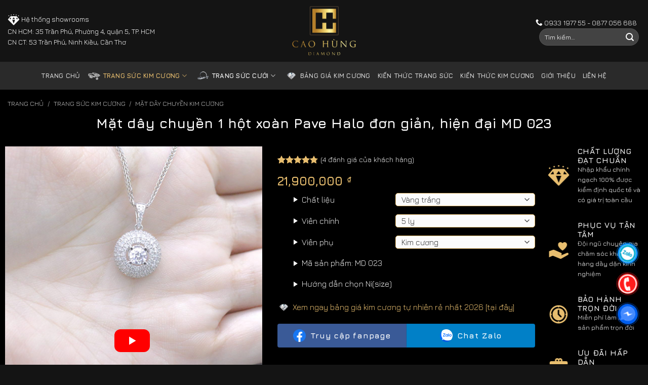

--- FILE ---
content_type: text/html; charset=UTF-8
request_url: https://caohungdiamond.com/san-pham/mat-day-chuyen-kim-cuong-003/
body_size: 37974
content:
<!DOCTYPE html>
<!--[if IE 9 ]> <html lang="vi" prefix="og: https://ogp.me/ns#" class="ie9 loading-site no-js"> <![endif]-->
<!--[if IE 8 ]> <html lang="vi" prefix="og: https://ogp.me/ns#" class="ie8 loading-site no-js"> <![endif]-->
<!--[if (gte IE 9)|!(IE)]><!--><html lang="vi" prefix="og: https://ogp.me/ns#" class="loading-site no-js"> <!--<![endif]-->
<head><meta charset="UTF-8" /><script>if(navigator.userAgent.match(/MSIE|Internet Explorer/i)||navigator.userAgent.match(/Trident\/7\..*?rv:11/i)){var href=document.location.href;if(!href.match(/[?&]nowprocket/)){if(href.indexOf("?")==-1){if(href.indexOf("#")==-1){document.location.href=href+"?nowprocket=1"}else{document.location.href=href.replace("#","?nowprocket=1#")}}else{if(href.indexOf("#")==-1){document.location.href=href+"&nowprocket=1"}else{document.location.href=href.replace("#","&nowprocket=1#")}}}}</script><script>class RocketLazyLoadScripts{constructor(){this.v="1.2.5.1",this.triggerEvents=["keydown","mousedown","mousemove","touchmove","touchstart","touchend","wheel"],this.userEventHandler=this._triggerListener.bind(this),this.touchStartHandler=this._onTouchStart.bind(this),this.touchMoveHandler=this._onTouchMove.bind(this),this.touchEndHandler=this._onTouchEnd.bind(this),this.clickHandler=this._onClick.bind(this),this.interceptedClicks=[],this.interceptedClickListeners=[],this._interceptClickListeners(this),window.addEventListener("pageshow",e=>{this.persisted=e.persisted,this.everythingLoaded&&this._triggerLastFunctions()}),document.addEventListener("DOMContentLoaded",()=>{this._preconnect3rdParties()}),this.delayedScripts={normal:[],async:[],defer:[]},this.trash=[],this.allJQueries=[]}_addUserInteractionListener(e){if(document.hidden){e._triggerListener();return}this.triggerEvents.forEach(t=>window.addEventListener(t,e.userEventHandler,{passive:!0})),window.addEventListener("touchstart",e.touchStartHandler,{passive:!0}),window.addEventListener("mousedown",e.touchStartHandler),document.addEventListener("visibilitychange",e.userEventHandler)}_removeUserInteractionListener(){this.triggerEvents.forEach(e=>window.removeEventListener(e,this.userEventHandler,{passive:!0})),document.removeEventListener("visibilitychange",this.userEventHandler)}_onTouchStart(e){"HTML"!==e.target.tagName&&(window.addEventListener("touchend",this.touchEndHandler),window.addEventListener("mouseup",this.touchEndHandler),window.addEventListener("touchmove",this.touchMoveHandler,{passive:!0}),window.addEventListener("mousemove",this.touchMoveHandler),e.target.addEventListener("click",this.clickHandler),this._disableOtherEventListeners(e.target,!0),this._renameDOMAttribute(e.target,"onclick","rocket-onclick"),this._pendingClickStarted())}_onTouchMove(e){window.removeEventListener("touchend",this.touchEndHandler),window.removeEventListener("mouseup",this.touchEndHandler),window.removeEventListener("touchmove",this.touchMoveHandler,{passive:!0}),window.removeEventListener("mousemove",this.touchMoveHandler),e.target.removeEventListener("click",this.clickHandler),this._disableOtherEventListeners(e.target,!1),this._renameDOMAttribute(e.target,"rocket-onclick","onclick"),this._pendingClickFinished()}_onTouchEnd(){window.removeEventListener("touchend",this.touchEndHandler),window.removeEventListener("mouseup",this.touchEndHandler),window.removeEventListener("touchmove",this.touchMoveHandler,{passive:!0}),window.removeEventListener("mousemove",this.touchMoveHandler)}_onClick(e){e.target.removeEventListener("click",this.clickHandler),this._disableOtherEventListeners(e.target,!1),this._renameDOMAttribute(e.target,"rocket-onclick","onclick"),this.interceptedClicks.push(e),e.preventDefault(),e.stopPropagation(),e.stopImmediatePropagation(),this._pendingClickFinished()}_replayClicks(){window.removeEventListener("touchstart",this.touchStartHandler,{passive:!0}),window.removeEventListener("mousedown",this.touchStartHandler),this.interceptedClicks.forEach(e=>{e.target.dispatchEvent(new MouseEvent("click",{view:e.view,bubbles:!0,cancelable:!0}))})}_interceptClickListeners(e){EventTarget.prototype.addEventListenerBase=EventTarget.prototype.addEventListener,EventTarget.prototype.addEventListener=function(t,i,r){"click"!==t||e.windowLoaded||i===e.clickHandler||e.interceptedClickListeners.push({target:this,func:i,options:r}),(this||window).addEventListenerBase(t,i,r)}}_disableOtherEventListeners(e,t){this.interceptedClickListeners.forEach(i=>{i.target===e&&(t?e.removeEventListener("click",i.func,i.options):e.addEventListener("click",i.func,i.options))}),e.parentNode!==document.documentElement&&this._disableOtherEventListeners(e.parentNode,t)}_waitForPendingClicks(){return new Promise(e=>{this._isClickPending?this._pendingClickFinished=e:e()})}_pendingClickStarted(){this._isClickPending=!0}_pendingClickFinished(){this._isClickPending=!1}_renameDOMAttribute(e,t,i){e.hasAttribute&&e.hasAttribute(t)&&(event.target.setAttribute(i,event.target.getAttribute(t)),event.target.removeAttribute(t))}_triggerListener(){this._removeUserInteractionListener(this),"loading"===document.readyState?document.addEventListener("DOMContentLoaded",this._loadEverythingNow.bind(this)):this._loadEverythingNow()}_preconnect3rdParties(){let e=[];document.querySelectorAll("script[type=rocketlazyloadscript][data-rocket-src]").forEach(t=>{let i=t.getAttribute("data-rocket-src");if(i&&0!==i.indexOf("data:")){0===i.indexOf("//")&&(i=location.protocol+i);try{let r=new URL(i).origin;r!==location.origin&&e.push({src:r,crossOrigin:t.crossOrigin||"module"===t.getAttribute("data-rocket-type")})}catch(n){}}}),e=[...new Map(e.map(e=>[JSON.stringify(e),e])).values()],this._batchInjectResourceHints(e,"preconnect")}async _loadEverythingNow(){this.lastBreath=Date.now(),this._delayEventListeners(this),this._delayJQueryReady(this),this._handleDocumentWrite(),this._registerAllDelayedScripts(),this._preloadAllScripts(),await this._loadScriptsFromList(this.delayedScripts.normal),await this._loadScriptsFromList(this.delayedScripts.defer),await this._loadScriptsFromList(this.delayedScripts.async);try{await this._triggerDOMContentLoaded(),await this._pendingWebpackRequests(this),await this._triggerWindowLoad()}catch(e){console.error(e)}window.dispatchEvent(new Event("rocket-allScriptsLoaded")),this.everythingLoaded=!0,this._waitForPendingClicks().then(()=>{this._replayClicks()}),this._emptyTrash()}_registerAllDelayedScripts(){document.querySelectorAll("script[type=rocketlazyloadscript]").forEach(e=>{e.hasAttribute("data-rocket-src")?e.hasAttribute("async")&&!1!==e.async?this.delayedScripts.async.push(e):e.hasAttribute("defer")&&!1!==e.defer||"module"===e.getAttribute("data-rocket-type")?this.delayedScripts.defer.push(e):this.delayedScripts.normal.push(e):this.delayedScripts.normal.push(e)})}async _transformScript(e){if(await this._littleBreath(),!0===e.noModule&&"noModule"in HTMLScriptElement.prototype){e.setAttribute("data-rocket-status","skipped");return}return new Promise(t=>{let i;function r(){(i||e).setAttribute("data-rocket-status","executed"),t()}try{if(navigator.userAgent.indexOf("Firefox/")>0||""===navigator.vendor)i=document.createElement("script"),[...e.attributes].forEach(e=>{let t=e.nodeName;"type"!==t&&("data-rocket-type"===t&&(t="type"),"data-rocket-src"===t&&(t="src"),i.setAttribute(t,e.nodeValue))}),e.text&&(i.text=e.text),i.hasAttribute("src")?(i.addEventListener("load",r),i.addEventListener("error",function(){i.setAttribute("data-rocket-status","failed"),t()}),setTimeout(()=>{i.isConnected||t()},1)):(i.text=e.text,r()),e.parentNode.replaceChild(i,e);else{let n=e.getAttribute("data-rocket-type"),s=e.getAttribute("data-rocket-src");n?(e.type=n,e.removeAttribute("data-rocket-type")):e.removeAttribute("type"),e.addEventListener("load",r),e.addEventListener("error",function(){e.setAttribute("data-rocket-status","failed"),t()}),s?(e.removeAttribute("data-rocket-src"),e.src=s):e.src="data:text/javascript;base64,"+window.btoa(unescape(encodeURIComponent(e.text)))}}catch(a){e.setAttribute("data-rocket-status","failed"),t()}})}async _loadScriptsFromList(e){let t=e.shift();return t&&t.isConnected?(await this._transformScript(t),this._loadScriptsFromList(e)):Promise.resolve()}_preloadAllScripts(){this._batchInjectResourceHints([...this.delayedScripts.normal,...this.delayedScripts.defer,...this.delayedScripts.async],"preload")}_batchInjectResourceHints(e,t){var i=document.createDocumentFragment();e.forEach(e=>{let r=e.getAttribute&&e.getAttribute("data-rocket-src")||e.src;if(r){let n=document.createElement("link");n.href=r,n.rel=t,"preconnect"!==t&&(n.as="script"),e.getAttribute&&"module"===e.getAttribute("data-rocket-type")&&(n.crossOrigin=!0),e.crossOrigin&&(n.crossOrigin=e.crossOrigin),e.integrity&&(n.integrity=e.integrity),i.appendChild(n),this.trash.push(n)}}),document.head.appendChild(i)}_delayEventListeners(e){let t={};function i(i,r){return t[r].eventsToRewrite.indexOf(i)>=0&&!e.everythingLoaded?"rocket-"+i:i}function r(e,r){var n;!t[n=e]&&(t[n]={originalFunctions:{add:n.addEventListener,remove:n.removeEventListener},eventsToRewrite:[]},n.addEventListener=function(){arguments[0]=i(arguments[0],n),t[n].originalFunctions.add.apply(n,arguments)},n.removeEventListener=function(){arguments[0]=i(arguments[0],n),t[n].originalFunctions.remove.apply(n,arguments)}),t[e].eventsToRewrite.push(r)}function n(t,i){let r=t[i];t[i]=null,Object.defineProperty(t,i,{get:()=>r||function(){},set(n){e.everythingLoaded?r=n:t["rocket"+i]=r=n}})}r(document,"DOMContentLoaded"),r(window,"DOMContentLoaded"),r(window,"load"),r(window,"pageshow"),r(document,"readystatechange"),n(document,"onreadystatechange"),n(window,"onload"),n(window,"onpageshow")}_delayJQueryReady(e){let t;function i(t){return e.everythingLoaded?t:t.split(" ").map(e=>"load"===e||0===e.indexOf("load.")?"rocket-jquery-load":e).join(" ")}function r(r){if(r&&r.fn&&!e.allJQueries.includes(r)){r.fn.ready=r.fn.init.prototype.ready=function(t){return e.domReadyFired?t.bind(document)(r):document.addEventListener("rocket-DOMContentLoaded",()=>t.bind(document)(r)),r([])};let n=r.fn.on;r.fn.on=r.fn.init.prototype.on=function(){return this[0]===window&&("string"==typeof arguments[0]||arguments[0]instanceof String?arguments[0]=i(arguments[0]):"object"==typeof arguments[0]&&Object.keys(arguments[0]).forEach(e=>{let t=arguments[0][e];delete arguments[0][e],arguments[0][i(e)]=t})),n.apply(this,arguments),this},e.allJQueries.push(r)}t=r}r(window.jQuery),Object.defineProperty(window,"jQuery",{get:()=>t,set(e){r(e)}})}async _pendingWebpackRequests(e){let t=document.querySelector("script[data-webpack]");async function i(){return new Promise(e=>{t.addEventListener("load",e),t.addEventListener("error",e)})}t&&(await i(),await e._requestAnimFrame(),await e._pendingWebpackRequests(e))}async _triggerDOMContentLoaded(){this.domReadyFired=!0,await this._littleBreath(),document.dispatchEvent(new Event("rocket-readystatechange")),await this._littleBreath(),document.rocketonreadystatechange&&document.rocketonreadystatechange(),await this._littleBreath(),document.dispatchEvent(new Event("rocket-DOMContentLoaded")),await this._littleBreath(),window.dispatchEvent(new Event("rocket-DOMContentLoaded"))}async _triggerWindowLoad(){await this._littleBreath(),document.dispatchEvent(new Event("rocket-readystatechange")),await this._littleBreath(),document.rocketonreadystatechange&&document.rocketonreadystatechange(),await this._littleBreath(),window.dispatchEvent(new Event("rocket-load")),await this._littleBreath(),window.rocketonload&&window.rocketonload(),await this._littleBreath(),this.allJQueries.forEach(e=>e(window).trigger("rocket-jquery-load")),await this._littleBreath();let e=new Event("rocket-pageshow");e.persisted=this.persisted,window.dispatchEvent(e),await this._littleBreath(),window.rocketonpageshow&&window.rocketonpageshow({persisted:this.persisted}),this.windowLoaded=!0}_triggerLastFunctions(){document.onreadystatechange&&document.onreadystatechange(),window.onload&&window.onload(),window.onpageshow&&window.onpageshow({persisted:this.persisted})}_handleDocumentWrite(){let e=new Map;document.write=document.writeln=function(t){let i=document.currentScript;i||console.error("WPRocket unable to document.write this: "+t);let r=document.createRange(),n=i.parentElement,s=e.get(i);void 0===s&&(s=i.nextSibling,e.set(i,s));let a=document.createDocumentFragment();r.setStart(a,0),a.appendChild(r.createContextualFragment(t)),n.insertBefore(a,s)}}async _littleBreath(){Date.now()-this.lastBreath>45&&(await this._requestAnimFrame(),this.lastBreath=Date.now())}async _requestAnimFrame(){return document.hidden?new Promise(e=>setTimeout(e)):new Promise(e=>requestAnimationFrame(e))}_emptyTrash(){this.trash.forEach(e=>e.remove())}static run(){let e=new RocketLazyLoadScripts;e._addUserInteractionListener(e)}}RocketLazyLoadScripts.run();</script>
	
	<link rel="profile" href="https://gmpg.org/xfn/11" />
	<link rel="pingback" href="https://caohungdiamond.com/xmlrpc.php" />
	<link rel="preload" href="https://caohungdiamond.com/wp-content/fonts/jura/z7NOdRfiaC4Vd8hhoPzfb5vBTP1d7ZumR_6JGursYp8.woff" as="font" type="font/woff2" crossorigin>
	<link rel="preload" href="
https://caohungdiamond.com/wp-content/fonts/jura/z7NOdRfiaC4Vd8hhoPzfb5vBTP266pumR_6JGursYp8.woff" as="font" type="font/woff2" crossorigin>
	<link rel="preload" href="https://caohungdiamond.com/wp-content/fonts/jura/z7NOdRfiaC4Vd8hhoPzfb5vBTP1d7ZupR_6JGursYp-o0Q.woff" as="font" type="font/woff2" crossorigin>
	<link rel="preload" href="https://caohungdiamond.com/wp-content/fonts/jura/z7NOdRfiaC4Vd8hhoPzfb5vBTP1d7ZuoR_6JGursYp-o0Q.woff" as="font" type="font/woff2" crossorigin>
	<link rel="preload" href="
https://caohungdiamond.com/wp-content/fonts/jura/z7NOdRfiaC4Vd8hhoPzfb5vBTP266pupR_6JGursYp-o0Q.woff" as="font" type="font/woff2" crossorigin>
	<script type="rocketlazyloadscript">(function(html){html.className = html.className.replace(/\bno-js\b/,'js')})(document.documentElement);</script>
	<style>img:is([sizes="auto" i], [sizes^="auto," i]) { contain-intrinsic-size: 3000px 1500px }</style>
	<meta name="viewport" content="width=device-width, initial-scale=1" />
<!-- Tối ưu hóa công cụ tìm kiếm bởi Rank Math PRO - https://rankmath.com/ -->
<title>Mặt dây chuyền 1 hột xoàn Pave Halo đơn giản, hiện đại MD 023 | Cao Hùng Diamond</title>
<meta name="description" content="Thông số chi tiết"/>
<meta name="robots" content="follow, index, max-snippet:-1, max-video-preview:-1, max-image-preview:large"/>
<link rel="canonical" href="https://caohungdiamond.com/san-pham/mat-day-chuyen-kim-cuong-003/" />
<meta property="og:locale" content="vi_VN" />
<meta property="og:type" content="product" />
<meta property="og:title" content="Mặt dây chuyền 1 hột xoàn Pave Halo đơn giản, hiện đại MD 023 | Cao Hùng Diamond" />
<meta property="og:description" content="Thông số chi tiết" />
<meta property="og:url" content="https://caohungdiamond.com/san-pham/mat-day-chuyen-kim-cuong-003/" />
<meta property="og:site_name" content="Cao Hùng Diamond" />
<meta property="og:updated_time" content="2024-08-27T14:10:30+07:00" />
<meta property="og:image" content="https://caohungdiamond.com/wp-content/uploads/2022/03/12.png" />
<meta property="og:image:secure_url" content="https://caohungdiamond.com/wp-content/uploads/2022/03/12.png" />
<meta property="og:image:width" content="500" />
<meta property="og:image:height" content="500" />
<meta property="og:image:alt" content="Mặt dây chuyền 1 hột xoàn &quot;Forevermark Tribute&quot; vàng trắng 18K MD 023" />
<meta property="og:image:type" content="image/png" />
<meta property="product:price:amount" content="21900000" />
<meta property="product:price:currency" content="VND" />
<meta property="product:availability" content="instock" />
<meta property="product:retailer_item_id" content="MD 023" />
<meta name="twitter:card" content="summary_large_image" />
<meta name="twitter:title" content="Mặt dây chuyền 1 hột xoàn Pave Halo đơn giản, hiện đại MD 023 | Cao Hùng Diamond" />
<meta name="twitter:description" content="Thông số chi tiết" />
<meta name="twitter:image" content="https://caohungdiamond.com/wp-content/uploads/2022/03/12.png" />
<meta name="twitter:label1" content="Giá" />
<meta name="twitter:data1" content="21,900,000&nbsp;&#8363;" />
<meta name="twitter:label2" content="Tình trạng sẵn có" />
<meta name="twitter:data2" content="Còn hàng" />
<script type="application/ld+json" class="rank-math-schema-pro">{"@context":"https://schema.org","@graph":[{"@type":"Place","@id":"https://caohungdiamond.com/#place","geo":{"@type":"GeoCoordinates","latitude":"10.762176040841432","longitude":" 106.67884885480616"},"hasMap":"https://www.google.com/maps/search/?api=1&amp;query=10.762176040841432, 106.67884885480616","address":{"@type":"PostalAddress","streetAddress":"35 Tr\u1ea7n Ph\u00fa, Ph\u01b0\u1eddng 4, Qu\u1eadn 5, TP. HCM","addressLocality":"Qu\u1eadn 5","addressRegion":"H\u1ed3 Ch\u00ed Minh","postalCode":"760000","addressCountry":"Vi\u1ec7t Nam"}},{"@type":"Organization","@id":"https://caohungdiamond.com/#organization","name":"Cao H\u00f9ng Diamond","url":"https://caohungdiamond.com","sameAs":["https://www.facebook.com/caohungdiamond"],"email":"caohungdiamond@gmail.com","address":{"@type":"PostalAddress","streetAddress":"35 Tr\u1ea7n Ph\u00fa, Ph\u01b0\u1eddng 4, Qu\u1eadn 5, TP. HCM","addressLocality":"Qu\u1eadn 5","addressRegion":"H\u1ed3 Ch\u00ed Minh","postalCode":"760000","addressCountry":"Vi\u1ec7t Nam"},"logo":{"@type":"ImageObject","@id":"https://caohungdiamond.com/#logo","url":"https://caohungdiamond.com/wp-content/uploads/2020/08/cropped-logo-caohung250.png","contentUrl":"https://caohungdiamond.com/wp-content/uploads/2020/08/cropped-logo-caohung250.png","caption":"Cao H\u00f9ng Diamond","inLanguage":"vi","width":"328","height":"250"},"contactPoint":[{"@type":"ContactPoint","telephone":"+84933197755","contactType":"customer support"}],"location":{"@id":"https://caohungdiamond.com/#place"}},{"@type":"WebSite","@id":"https://caohungdiamond.com/#website","url":"https://caohungdiamond.com","name":"Cao H\u00f9ng Diamond","alternateName":"Cao H\u00f9ng","publisher":{"@id":"https://caohungdiamond.com/#organization"},"inLanguage":"vi"},{"@type":"ImageObject","@id":"https://caohungdiamond.com/wp-content/uploads/2022/03/12.png","url":"https://caohungdiamond.com/wp-content/uploads/2022/03/12.png","width":"500","height":"500","caption":"M\u1eb7t d\u00e2y chuy\u1ec1n 1 h\u1ed9t xo\u00e0n \"Forevermark Tribute\" v\u00e0ng tr\u1eafng 18K MD 023","inLanguage":"vi"},{"@type":"BreadcrumbList","@id":"https://caohungdiamond.com/san-pham/mat-day-chuyen-kim-cuong-003/#breadcrumb","itemListElement":[{"@type":"ListItem","position":"1","item":{"@id":"https://caohungdiamond.com","name":"Trang ch\u1ee7"}},{"@type":"ListItem","position":"2","item":{"@id":"https://caohungdiamond.com/san-pham/mat-day-chuyen-kim-cuong-003/","name":"M\u1eb7t d\u00e2y chuy\u1ec1n 1 h\u1ed9t xo\u00e0n Pave Halo \u0111\u01a1n gi\u1ea3n, hi\u1ec7n \u0111\u1ea1i MD 023"}}]},{"@type":"ItemPage","@id":"https://caohungdiamond.com/san-pham/mat-day-chuyen-kim-cuong-003/#webpage","url":"https://caohungdiamond.com/san-pham/mat-day-chuyen-kim-cuong-003/","name":"M\u1eb7t d\u00e2y chuy\u1ec1n 1 h\u1ed9t xo\u00e0n Pave Halo \u0111\u01a1n gi\u1ea3n, hi\u1ec7n \u0111\u1ea1i MD 023 | Cao H\u00f9ng Diamond","datePublished":"2024-08-22T06:39:40+07:00","dateModified":"2024-08-27T14:10:30+07:00","isPartOf":{"@id":"https://caohungdiamond.com/#website"},"primaryImageOfPage":{"@id":"https://caohungdiamond.com/wp-content/uploads/2022/03/12.png"},"inLanguage":"vi","breadcrumb":{"@id":"https://caohungdiamond.com/san-pham/mat-day-chuyen-kim-cuong-003/#breadcrumb"}},{"@type":"Product","name":"M\u1eb7t d\u00e2y chuy\u1ec1n 1 h\u1ed9t xo\u00e0n Pave Halo \u0111\u01a1n gi\u1ea3n, hi\u1ec7n \u0111\u1ea1i MD 023 | Cao H\u00f9ng Diamond","description":"Th\u00f4ng s\u1ed1 chi ti\u1ebft","sku":"MD 023","category":"Trang s\u1ee9c kim c\u01b0\u01a1ng &gt; M\u1eb7t D\u00e2y Chuy\u1ec1n Kim C\u01b0\u01a1ng","mainEntityOfPage":{"@id":"https://caohungdiamond.com/san-pham/mat-day-chuyen-kim-cuong-003/#webpage"},"image":[{"@type":"ImageObject","url":"https://caohungdiamond.com/wp-content/uploads/2022/03/12.png","height":"500","width":"500"},{"@type":"ImageObject","url":"https://caohungdiamond.com/wp-content/uploads/2022/03/12.png","height":"500","width":"500"}],"aggregateRating":{"@type":"AggregateRating","ratingValue":"4.75","bestRating":"5","ratingCount":"4","reviewCount":"4"},"review":[{"@type":"Review","@id":"https://caohungdiamond.com/san-pham/mat-day-chuyen-kim-cuong-003/#li-comment-7522","description":"Ch\u1ea5t l\u01b0\u1ee3ng tuy\u1ec7t v\u1eddi!","datePublished":"2023-08-26 03:00:00","reviewRating":{"@type":"Rating","ratingValue":"4","bestRating":"5","worstRating":"1"},"author":{"@type":"Person","name":"Y\u1ebfn Nguy\u1ec5n"}},{"@type":"Review","@id":"https://caohungdiamond.com/san-pham/mat-day-chuyen-kim-cuong-003/#li-comment-7521","description":"Kim c\u01b0\u01a1ng s\u00e1ng l\u00e1nh n\u00f3i chung l\u00e0 chim \u01b0ng l\u1eafm","datePublished":"2022-12-12 10:00:00","reviewRating":{"@type":"Rating","ratingValue":"5","bestRating":"5","worstRating":"1"},"author":{"@type":"Person","name":"Tr\u01b0\u1edfng S\u01a1n"}},{"@type":"Review","@id":"https://caohungdiamond.com/san-pham/mat-day-chuyen-kim-cuong-003/#li-comment-7520","description":"Tr\u1ea3i nghi\u1ec7m mua h\u00e0ng online tuy\u1ec7t v\u1eddi x\u1ee9ng \u0111\u00e1ng v\u1edbi s\u1ed1 ti\u1ec1n m\u00ecnh b\u1ecf ra","datePublished":"2021-08-10 03:00:00","reviewRating":{"@type":"Rating","ratingValue":"5","bestRating":"5","worstRating":"1"},"author":{"@type":"Person","name":"Anh L\u00fd"}},{"@type":"Review","@id":"https://caohungdiamond.com/san-pham/mat-day-chuyen-kim-cuong-003/#li-comment-7519","description":"m\u00ecnh mua m\u1eabu m\u1eb7t d\u00e2y chuy\u1ec1n v\u1edbi thi\u1ebft k\u1ebf hi\u1ec7n \u0111\u1ea1i, kim c\u01b0\u01a1ng s\u00e1ng r\u00f5, m\u00ecnh r\u1ea5t h\u00e0i l\u00f2ng hihi","datePublished":"2021-07-02 01:00:00","reviewRating":{"@type":"Rating","ratingValue":"5","bestRating":"5","worstRating":"1"},"author":{"@type":"Person","name":"Nh\u01b0 \u00dd"}}],"offers":{"@type":"Offer","price":"21900000","priceCurrency":"VND","priceValidUntil":"2027-12-31","availability":"https://schema.org/InStock","itemCondition":"NewCondition","url":"https://caohungdiamond.com/san-pham/mat-day-chuyen-kim-cuong-003/","seller":{"@type":"Organization","@id":"https://caohungdiamond.com/","name":"Cao H\u00f9ng Diamond","url":"https://caohungdiamond.com","logo":"https://caohungdiamond.com/wp-content/uploads/2020/08/cropped-logo-caohung250.png"}},"additionalProperty":[{"@type":"PropertyValue","name":"pa_bo-suu-tap","value":"Forevermark Tribute"}],"@id":"https://caohungdiamond.com/san-pham/mat-day-chuyen-kim-cuong-003/#richSnippet"}]}</script>
<!-- /Plugin SEO WordPress Rank Math -->

<link rel='dns-prefetch' href='//fonts.googleapis.com' />
<link href='https://fonts.gstatic.com' crossorigin rel='preconnect' />
<link rel='prefetch' href='https://caohungdiamond.com/wp-content/themes/flatsome/assets/js/flatsome.js?ver=be4456ec53c49e21f6f3' />
<link rel='prefetch' href='https://caohungdiamond.com/wp-content/themes/flatsome/assets/js/chunk.slider.js?ver=3.18.2' />
<link rel='prefetch' href='https://caohungdiamond.com/wp-content/themes/flatsome/assets/js/chunk.popups.js?ver=3.18.2' />
<link rel='prefetch' href='https://caohungdiamond.com/wp-content/themes/flatsome/assets/js/chunk.tooltips.js?ver=3.18.2' />
<link rel='prefetch' href='https://caohungdiamond.com/wp-content/themes/flatsome/assets/js/woocommerce.js?ver=8e1d1e4735a78026b37a' />
<link rel='stylesheet' id='kk-star-ratings-css' href='https://caohungdiamond.com/wp-content/plugins/kk-star-ratings/src/core/public/css/kk-star-ratings.min.css?ver=5.4.10.2' type='text/css' media='all' />
<link rel='stylesheet' id='photoswipe-css' href='https://caohungdiamond.com/wp-content/plugins/woocommerce/assets/css/photoswipe/photoswipe.min.css?ver=9.7.0' type='text/css' media='all' />
<link rel='stylesheet' id='photoswipe-default-skin-css' href='https://caohungdiamond.com/wp-content/plugins/woocommerce/assets/css/photoswipe/default-skin/default-skin.min.css?ver=9.7.0' type='text/css' media='all' />
<style id='woocommerce-inline-inline-css' type='text/css'>
.woocommerce form .form-row .required { visibility: visible; }
</style>
<link rel='stylesheet' id='brands-styles-css' href='https://caohungdiamond.com/wp-content/plugins/woocommerce/assets/css/brands.css?ver=9.7.0' type='text/css' media='all' />
<link rel='stylesheet' id='chd-custom-css' href='https://caohungdiamond.com/wp-content/themes/flatsome-child/assets/css/custom.css?ver=1718526293' type='text/css' media='all' />
<link rel='stylesheet' id='single-css' href='https://caohungdiamond.com/wp-content/themes/flatsome-child/assets/css/single-prod.css?ver=all' type='text/css' media='all' />
<link rel='stylesheet' id='recent-posts-widget-with-thumbnails-public-style-css' href='https://caohungdiamond.com/wp-content/plugins/recent-posts-widget-with-thumbnails/public.css?ver=7.1.1' type='text/css' media='all' />
<link rel='stylesheet' id='flatsome-main-css' href='https://caohungdiamond.com/wp-content/themes/flatsome/assets/css/flatsome.css?ver=3.18.2' type='text/css' media='all' />
<style id='flatsome-main-inline-css' type='text/css'>
@font-face {
				font-family: "fl-icons";
				font-display: block;
				src: url(https://caohungdiamond.com/wp-content/themes/flatsome/assets/css/icons/fl-icons.eot?v=3.18.2);
				src:
					url(https://caohungdiamond.com/wp-content/themes/flatsome/assets/css/icons/fl-icons.eot#iefix?v=3.18.2) format("embedded-opentype"),
					url(https://caohungdiamond.com/wp-content/themes/flatsome/assets/css/icons/fl-icons.woff2?v=3.18.2) format("woff2"),
					url(https://caohungdiamond.com/wp-content/themes/flatsome/assets/css/icons/fl-icons.ttf?v=3.18.2) format("truetype"),
					url(https://caohungdiamond.com/wp-content/themes/flatsome/assets/css/icons/fl-icons.woff?v=3.18.2) format("woff"),
					url(https://caohungdiamond.com/wp-content/themes/flatsome/assets/css/icons/fl-icons.svg?v=3.18.2#fl-icons) format("svg");
			}
</style>
<link rel='stylesheet' id='flatsome-shop-css' href='https://caohungdiamond.com/wp-content/themes/flatsome/assets/css/flatsome-shop.css?ver=3.18.2' type='text/css' media='all' />
<link rel='stylesheet' id='flatsome-style-css' href='https://caohungdiamond.com/wp-content/themes/flatsome-child/style.css?ver=1.1' type='text/css' media='all' />
<link rel='stylesheet' id='flatsome-googlefonts-css' href='//fonts.googleapis.com/css?family=Jura%3Aregular%2C700%2Cregular%2C700%7CDancing+Script%3Aregular%2Cregular&#038;display=swap&#038;ver=3.9' type='text/css' media='all' />
<script type="text/javascript" src="https://caohungdiamond.com/wp-includes/js/jquery/jquery.min.js?ver=3.7.1" id="jquery-core-js" defer></script>
<script type="rocketlazyloadscript" data-rocket-type="text/javascript" data-rocket-src="https://caohungdiamond.com/wp-includes/js/jquery/jquery-migrate.min.js?ver=3.4.1" id="jquery-migrate-js" defer></script>
<script type="rocketlazyloadscript" data-rocket-type="text/javascript" data-rocket-src="https://caohungdiamond.com/wp-content/plugins/foxtool/link/index.js?ver=2.5.1" id="index-ft-js" defer></script>
<script type="rocketlazyloadscript" data-rocket-type="text/javascript" data-rocket-src="https://caohungdiamond.com/wp-content/plugins/woocommerce/assets/js/jquery-blockui/jquery.blockUI.min.js?ver=2.7.0-wc.9.7.0" id="jquery-blockui-js" data-wp-strategy="defer" defer></script>
<script type="text/javascript" id="wc-add-to-cart-js-extra">
/* <![CDATA[ */
var wc_add_to_cart_params = {"ajax_url":"\/wp-admin\/admin-ajax.php","wc_ajax_url":"\/?wc-ajax=%%endpoint%%","i18n_view_cart":"Xem gi\u1ecf h\u00e0ng","cart_url":"https:\/\/caohungdiamond.com\/gio-hang\/","is_cart":"","cart_redirect_after_add":"no"};
/* ]]> */
</script>
<script type="rocketlazyloadscript" data-rocket-type="text/javascript" data-rocket-src="https://caohungdiamond.com/wp-content/plugins/woocommerce/assets/js/frontend/add-to-cart.min.js?ver=9.7.0" id="wc-add-to-cart-js" defer="defer" data-wp-strategy="defer"></script>
<script type="text/javascript" src="https://caohungdiamond.com/wp-content/plugins/woocommerce/assets/js/photoswipe/photoswipe.min.js?ver=4.1.1-wc.9.7.0" id="photoswipe-js" defer="defer" data-wp-strategy="defer"></script>
<script type="text/javascript" src="https://caohungdiamond.com/wp-content/plugins/woocommerce/assets/js/photoswipe/photoswipe-ui-default.min.js?ver=4.1.1-wc.9.7.0" id="photoswipe-ui-default-js" defer="defer" data-wp-strategy="defer"></script>
<script type="text/javascript" id="wc-single-product-js-extra">
/* <![CDATA[ */
var wc_single_product_params = {"i18n_required_rating_text":"Vui l\u00f2ng ch\u1ecdn m\u1ed9t m\u1ee9c \u0111\u00e1nh gi\u00e1","i18n_rating_options":["1 tr\u00ean 5 sao","2 tr\u00ean 5 sao","3 tr\u00ean 5 sao","4 tr\u00ean 5 sao","5 tr\u00ean 5 sao"],"i18n_product_gallery_trigger_text":"Xem th\u01b0 vi\u1ec7n \u1ea3nh to\u00e0n m\u00e0n h\u00ecnh","review_rating_required":"yes","flexslider":{"rtl":false,"animation":"slide","smoothHeight":true,"directionNav":false,"controlNav":"thumbnails","slideshow":false,"animationSpeed":500,"animationLoop":false,"allowOneSlide":false},"zoom_enabled":"","zoom_options":[],"photoswipe_enabled":"1","photoswipe_options":{"shareEl":false,"closeOnScroll":false,"history":false,"hideAnimationDuration":0,"showAnimationDuration":0},"flexslider_enabled":""};
/* ]]> */
</script>
<script type="text/javascript" src="https://caohungdiamond.com/wp-content/plugins/woocommerce/assets/js/frontend/single-product.min.js?ver=9.7.0" id="wc-single-product-js" defer="defer" data-wp-strategy="defer"></script>
<script type="rocketlazyloadscript" data-rocket-type="text/javascript" data-rocket-src="https://caohungdiamond.com/wp-content/plugins/woocommerce/assets/js/js-cookie/js.cookie.min.js?ver=2.1.4-wc.9.7.0" id="js-cookie-js" data-wp-strategy="defer" defer></script>
<link rel="https://api.w.org/" href="https://caohungdiamond.com/wp-json/" /><link rel="alternate" title="JSON" type="application/json" href="https://caohungdiamond.com/wp-json/wp/v2/product/5234" /><link rel="EditURI" type="application/rsd+xml" title="RSD" href="https://caohungdiamond.com/xmlrpc.php?rsd" />
<meta name="generator" content="WordPress 6.7.2" />
<link rel="alternate" title="oNhúng (JSON)" type="application/json+oembed" href="https://caohungdiamond.com/wp-json/oembed/1.0/embed?url=https%3A%2F%2Fcaohungdiamond.com%2Fsan-pham%2Fmat-day-chuyen-kim-cuong-003%2F" />
<link rel="alternate" title="oNhúng (XML)" type="text/xml+oembed" href="https://caohungdiamond.com/wp-json/oembed/1.0/embed?url=https%3A%2F%2Fcaohungdiamond.com%2Fsan-pham%2Fmat-day-chuyen-kim-cuong-003%2F&#038;format=xml" />
<style></style><style>.bg{opacity: 0; transition: opacity 1s; -webkit-transition: opacity 1s;} .bg-loaded{opacity: 1;}</style><meta name="google-site-verification" content="n-ZhdgWC1J-ODMTraRyqptNingrltd-B5xa-qUtTJfI" />	<noscript><style>.woocommerce-product-gallery{ opacity: 1 !important; }</style></noscript>
	<script type="rocketlazyloadscript">function perfmatters_check_cart_fragments(){if(null!==document.getElementById("perfmatters-cart-fragments"))return!1;if(document.cookie.match("(^|;) ?woocommerce_cart_hash=([^;]*)(;|$)")){var e=document.createElement("script");e.id="perfmatters-cart-fragments",e.src="https://caohungdiamond.com/wp-content/plugins/woocommerce/assets/js/frontend/cart-fragments.min.js",e.async=!0,document.head.appendChild(e)}}perfmatters_check_cart_fragments(),document.addEventListener("click",function(){setTimeout(perfmatters_check_cart_fragments,1e3)});</script><style class='wp-fonts-local' type='text/css'>
@font-face{font-family:Inter;font-style:normal;font-weight:300 900;font-display:fallback;src:url('https://caohungdiamond.com/wp-content/plugins/woocommerce/assets/fonts/Inter-VariableFont_slnt,wght.woff2') format('woff2');font-stretch:normal;}
@font-face{font-family:Cardo;font-style:normal;font-weight:400;font-display:fallback;src:url('https://caohungdiamond.com/wp-content/plugins/woocommerce/assets/fonts/cardo_normal_400.woff2') format('woff2');}
</style>
<link rel="icon" href="https://caohungdiamond.com/wp-content/uploads/2020/08/cropped-icon-32x32.png" sizes="32x32" />
<link rel="icon" href="https://caohungdiamond.com/wp-content/uploads/2020/08/cropped-icon-192x192.png" sizes="192x192" />
<link rel="apple-touch-icon" href="https://caohungdiamond.com/wp-content/uploads/2020/08/cropped-icon-180x180.png" />
<meta name="msapplication-TileImage" content="https://caohungdiamond.com/wp-content/uploads/2020/08/cropped-icon-270x270.png" />
<style id="custom-css" type="text/css">:root {--primary-color: #e8be6f;--fs-color-primary: #e8be6f;--fs-color-secondary: #e6a122;--fs-color-success: #7a9c59;--fs-color-alert: #b20000;--fs-experimental-link-color: #e8be6f;--fs-experimental-link-color-hover: #111;}.tooltipster-base {--tooltip-color: #fff;--tooltip-bg-color: #000;}.off-canvas-right .mfp-content, .off-canvas-left .mfp-content {--drawer-width: 300px;}.off-canvas .mfp-content.off-canvas-cart {--drawer-width: 360px;}.container-width, .full-width .ubermenu-nav, .container, .row{max-width: 1350px}.row.row-collapse{max-width: 1320px}.row.row-small{max-width: 1342.5px}.row.row-large{max-width: 1380px}.sticky-add-to-cart--active, #wrapper,#main,#main.dark{background-color: #000000}.header-main{height: 122px}#logo img{max-height: 122px}#logo{width:130px;}.header-bottom{min-height: 55px}.header-top{min-height: 30px}.transparent .header-main{height: 90px}.transparent #logo img{max-height: 90px}.has-transparent + .page-title:first-of-type,.has-transparent + #main > .page-title,.has-transparent + #main > div > .page-title,.has-transparent + #main .page-header-wrapper:first-of-type .page-title{padding-top: 140px;}.header.show-on-scroll,.stuck .header-main{height:70px!important}.stuck #logo img{max-height: 70px!important}.header-bg-color {background-color: #141414}.header-bottom {background-color: #2A2A2A}.stuck .header-main .nav > li > a{line-height: 50px }@media (max-width: 549px) {.header-main{height: 90px}#logo img{max-height: 90px}}.main-menu-overlay{background-color: #2a2a2a}body{font-size: 100%;}body{font-family: Jura, sans-serif;}body {font-weight: 400;font-style: normal;}.nav > li > a {font-family: Jura, sans-serif;}.mobile-sidebar-levels-2 .nav > li > ul > li > a {font-family: Jura, sans-serif;}.nav > li > a,.mobile-sidebar-levels-2 .nav > li > ul > li > a {font-weight: 700;font-style: normal;}h1,h2,h3,h4,h5,h6,.heading-font, .off-canvas-center .nav-sidebar.nav-vertical > li > a{font-family: Jura, sans-serif;}h1,h2,h3,h4,h5,h6,.heading-font,.banner h1,.banner h2 {font-weight: 700;font-style: normal;}.alt-font{font-family: "Dancing Script", sans-serif;}.alt-font {font-weight: 400!important;font-style: normal!important;}button,.button{text-transform: none;}.has-equal-box-heights .box-image {padding-top: 90%;}.star-rating span:before,.star-rating:before, .woocommerce-page .star-rating:before, .stars a:hover:after, .stars a.active:after{color: #e8be6f}.price del, .product_list_widget del, del .woocommerce-Price-amount { color: #e8be6f; }ins .woocommerce-Price-amount { color: #e8be6f; }.shop-page-title.featured-title .title-bg{ background-image: url(https://caohungdiamond.com/wp-content/uploads/2022/03/12.png)!important;}@media screen and (min-width: 550px){.products .box-vertical .box-image{min-width: 300px!important;width: 300px!important;}}.footer-1{background-color: #141414}.footer-2{background-color: #141414}.absolute-footer, html{background-color: #141414}.page-title-small + main .product-container > .row{padding-top:0;}.nav-vertical-fly-out > li + li {border-top-width: 1px; border-top-style: solid;}/* Custom CSS */@media all and (min-width: 850px) {main#main .row.row-main { max-width: 937.5px; }div#contentdmsp {display: flex;justify-content: center;align-items: flex-start;margin: 10px 0;padding: 0 0 40px 0;}}.back-to-top {right: 18px;}span.widget-title {font-size: 95%;font-weight: 700;}.button.icon.circle {background: rgb(42 42 42);border: 0 !important;}.header-nav-main .header-search-form{min-width: 50%;}ul.header-nav.header-nav-main.nav.nav-right.nav-uppercase {display: inline-grid;}.absolute-footer.dark{ border-top: 1px solid #fff;}.footer ul.footer-social li{display: inline-block;margin-right: 5px;}.home-button{background-color: #2A2A2A !important;color: #EDD184 !important;}.home-category .product-category .box-category .box-image div{height: 160px;width: 160px;margin: auto;position: relative;border-radius: 50%;background-color: #2a2a2a;}.home-category .product-category .box-category .box-image img{position: absolute;top: 15%;left: 15%;width: 70%;height: 70%;object-fit: contain;transition: all .3s;}.home-category .product-category .box-category:hover .box-image img{transform: scale(1.1);transition: all .3s;}.home-category .product-category .box-category .box-text .header-title{line-height: 1.5;}.box.box-blog-post{background-color: #2A2A2A;border-radius: 10px;overflow: hidden;}.box.box-blog-post .box-text{padding: 30px;}/*Sản phẩm*/.product-small .box{background-color: #2A2A2A;border-radius: 4px;padding-top: 10px;padding-bottom: 10px;}.product-small .box .box-image{margin-left: 10px;margin-right: 10px;}.product-small .box .sku{background-color: #E8BE6F;color: #000;}.product-small .box .box-text{padding-bottom: 0;}.product-small .box .price .woocommerce-Price-amount{color: #E8BE6F;}.product-small .box .price del .woocommerce-Price-amount{color: #fff;}.breadcrumbs, .breadcrumbs a,.breadcrumbs .divider, .breadcrumbs .separator{color: #ffffffbf !important;opacity: 1 !important;}ul.breadcrumb-new li span.breadcrumb-deivider{margin: 0 5px;}h1.entry-title, header.entry-header {text-align: center;}h1.entry-title.mb {margin-bottom: 10px;}nav.rank-math-breadcrumb, nav.rank-math-breadcrumb p {font-size: 90%;color: #ffffffbf !important;text-align: center;}.shop-page-title{color: #fff;}.nav-dots-small .flickity-page-dots .dot, .row-slider .flickity-page-dots .dot{ background-color: rgba(255,255,255,1);}.product-info .woosc-btn{padding: 10px;border-radius: 3px;border: 1px solid #fff;}.product-small .woosc-btn{ position: absolute;top: 15px;left: 15px;color: #ececec;}.stars a {font-size: 0;padding: 0 5px;}.stars a:after {font-family: fl-icons;font-size: 14px;}.mega-menu{background-color: #2A2A2A;}/* Style the tab */.menu-tab {width: 100%;}/* Style the buttons inside the tab */.menu-tab .tablinks {display: flex;align-items: center;width: 100%;background-color: inherit;color: black;padding: 15px 10px;border: none;outline: none;text-align: left;cursor: pointer;font-size: 15px;color: #fff;position: relative;}/* Change background color of buttons on hover */.menu-tab .tablinks:hover {color: #E8BE6F !important;}/* Create an active/current "tab button" class */.menu-tab .tablinks.active { color: #E8BE6F !important;}/* Style the tab content */.menu-tabcontent {/*padding: 0px 12px;*/width: 100%;border-left: none;height: 300px;display: none; color: #000;}.menu-tabcontent.active{display: block;padding: 20px;}.menu-tabcontent*{color: #000 !important;}.menu-tabcontent .mega-banner{height: 270px;}.menu-tabcontent .mega-banner img{height: 100%;width: 100%;object-fit: contain;}.mega-menu .tablinks img{width: 30px;height: 30px;margin-right: 10px;}.mega-menu .tablinks .cat-name{font-weight: bold;}.mega-menu ul.mega-menu-child{list-style: none;}.mega-menu ul.mega-menu-child li{margin-left: 0;margin-bottom: 10px;}.mega-menu ul.mega-menu-child li a{color: #fff !important;}.mega-menu ul.mega-menu-child li a:hover{color: #E8BE6F !important;}#header ul.header-nav li.menu-item.active a{color: #E8BE6F;}#header ul.header-nav li.menu-item-has-children .sub-menu{background-color: transparent;border-color: transparent;}#header ul.header-nav li.menu-item-has-children .sub-menu.nav-dropdown-default{background-color: #2a2a2a;width: max-content !important;padding: 10px !important;}#header .stuck ul.header-nav li.menu-item-has-children .sub-menu:not(.nav-dropdown-default){width: 100vw !important;}#header ul.header-nav li.menu-item-has-children a{color: #fff;}#header .stuck ul.header-nav li.menu-item-has-children .sub-menu .has-block{margin-left: auto;margin-right: auto;}.mobile-nav .header-cart-title{display: none;}i.icon-shopping-bag {font-size: 14px !important;}[data-icon-label]:after {background-color: #E8BE6F;color: #111;height: 18px;letter-spacing: 0;line-height: 18px;min-width: 18px;padding-left: 0;padding-right: 0;position: absolute;right: -13px;text-align: center;top: -10px;}.fa-solid {margin-right: 4px;}.mobile-nav .cart-icon{margin-left: 0;}.diamond-size ul.nav-simple li.tab a{display: block;text-align: center;}.diamond-size ul.nav-simple{justify-content: space-between;}.diamond-size ul.nav-simple li.tab.active{border: 1px solid #fff;border-radius: 3px;}.diamond-size ul.nav-simple li.tab a:before{opacity: 1 !important;display: block;line-height: 1;font-family: diamonds !important;font-size: 5em;font-style: normal;font-weight: normal;}.diamond-size ul.nav-simple li.tab a span{display: block;}.diamond-size .tab-panels .panel{text-align: center;flex-wrap: wrap;justify-content: center;}.diamond-size .tab-panels .panel.active{display: flex !important;}.diamond-size .tab-panels table{max-width: max-content;display: inline-block;margin: 0 auto 10px;}.diamond-size .tab-panels table:nth-child(1){margin-right: 10px;}.diamond-size .tab-panels table:nth-child(2){margin-left: 10px;}.diamond-size .tab-panels table tr th{background-color: #e8be6f;color: #fff;text-align: center;}.diamond-size .tab-panels table td {border: 1px solid #2a2a2a;text-align: center;}.box-blog-post .post-title, h5.post-title.is-large{overflow: hidden;text-overflow: ellipsis;-webkit-line-clamp: 2;display: -webkit-box;-webkit-box-orient: vertical;}blockquote {font-size: 100%;}ul, ol {margin-left: 2em;}nav.woocommerce-pagination {margin-bottom: 20px;}/**Scrollbar Dark**/::-webkit-scrollbar { width: 8px; height: 3px;}::-webkit-scrollbar-button {background-color: #666; }::-webkit-scrollbar-track {background-color: #646464;}::-webkit-scrollbar-track-piece { background-color: #000;}::-webkit-scrollbar-thumb { height: 50px; background-color: #666; border-radius: 3px;}::-webkit-scrollbar-corner { background-color: #646464;}}::-webkit-resizer { background-color: #666;}/**End - Scrollbar Dark**//* Danh mục sản phẩm */.category-page-row {padding-top: 0;}.term-description h2 {font-size: 100%;margin: 10px 0 0 0;text-align: center;}.col.large-12 {padding: 0 15px 10px;}.woocommerce-ordering, .woocommerce-ordering select {margin: 5px;display: inline-block;border-radius: 5px;}/**Footer Widget**/div#custom_html-4, div#custom_html-5, div#custom_html-6, div#custom_html-9 {margin-top: 32px;}/*Đánh giá sao KK Star Ratings**/.kk-star-ratings.kksr-template {display: -webkit-flex;display: -ms-flexbox;display: flex;-webkit-box-align: center;-webkit-align-items: center;-ms-flex-align: center;align-items: center;flex-wrap: wrap;justify-content: center;}.kk-star-ratings .kksr-muted, .kksr-legend {font-size: 14px !important;}/** Video YouTube videos responsive **/.embed-youtube {position: relative;padding-bottom: 56.25%; /* - 16:9 aspect ratio (most common) *//* padding-bottom: 62.5%; - 16:10 aspect ratio *//* padding-bottom: 75%; - 4:3 aspect ratio */padding-top: 30px;margin-bottom: 20px;height: 0;overflow: hidden;max-width: 900px;}.embed-youtube iframe,.embed-youtube object,.embed-youtube embed {border: 0;position: absolute;top: 0;left: 0;width: 100%;height: 100%;}.bang-gia .price-content table tr td {font-family: sans-serif;}.success-color, .alert-color {color: #e8be6f !important;}span.star_average, .woocommerce #reviews .star-rating span:before{color: #e8be6f !important;}button#devvn_cmt_submit, button#devvn_cmt_replysubmit, span.devvn_perc_rating {background-color: #e8be6f !important;}td:not(:last-child) {border-right: 1px solid rgba(255,255,255,0.15) !important;}.dark th, .dark td {border-color: transparent;border: 1px solid rgba(255,255,255,0.15) !important;padding: 5px;}a.zoom-button {display: none !important;}.image-tools.absolute.bottom.left.z-3 {left: 42%;padding-bottom: 15%;padding-left: 0;}.product-video-popup {width: 70px;border-radius: 12px !important;padding-top: 2px !important;background-color: red !important;height: 30px;font-size: 18px;}.mfp-bg.mfp-ready {opacity: 0.96;}ol.commentlist {margin-left: 5px;}.title-wrapper p.name.product-title.woocommerce-loop-product__title {text-overflow: ellipsis;overflow: hidden;white-space: nowrap;margin-right:5px;}.woosc-area .woosc-inner .woosc-table .woosc-table-inner .woosc-table-items table thead tr th a {text-decoration: none;text-transform: capitalize;color: #43454b;overflow: hidden;text-overflow: ellipsis;-webkit-line-clamp: 2;display: -webkit-box;-webkit-box-orient: vertical;}.woosc-area .woosc-inner .woosc-table .woosc-table-inner .woosc-table-items table thead tr th .woosc-remove, .woosc-page .woosc-remove {text-transform: none;font-weight: 400;text-decoration: auto;cursor: pointer;}.wp-caption {margin-bottom: 10px;}.blog-author-image {margin-top: 20px;}.accordion-inner {padding: 5px;}.box-blog-post .is-divider {display: none;}/* Fanpage Zalo Product*/.group-btn{display: flex;}.group-btn .button{width: 50%;margin-right: 0;padding: 0 10px;min-height: 3em;display: flex;justify-content: center;align-items: center;}.group-btn .button a{display: flex;align-items: center;justify-content: center;}.group-btn .button img{max-width: 25px;margin-right: 10px;}.group-btn .button.buy-now{background-color: #E8BE6F;color: #fff;border-top-left-radius: 4px;border-bottom-left-radius: 4px;}.group-btn .button.add-to-cart-main{background-color: #fff;color: #E8BE6F;border-top-right-radius: 4px;border-bottom-right-radius: 4px;}.group-btn .button.fanpage{background-color: #3A5A97;color: #fff;border-top-left-radius: 4px;border-bottom-left-radius: 4px;}.group-btn .button.zalo{background-color: #0180C7;color: #fff;border-top-right-radius: 4px;border-bottom-right-radius: 4px;}.variations .value{display: flex;align-items: center;justify-content: space-evenly;}.variations .value select{width: fit-content;}.variations .value .reset_variations{position: relative;}#contentdmsp a {color: var(--fs-experimental-link-color);}/* Bộ lọc */.show-for-small, [data-show=show-for-small] {display: block !important;}}/* Custom CSS Tablet */@media (max-width: 849px){.icon-menu:before {font-size: 24px;color: #fff;}.nav-dark .is-outline, .dark .nav>li>a, .dark .nav>li.html, .dark .nav-vertical li li.menu-item-has-children>a, .dark .nav-vertical>li>ul li a, .nav-dropdown.dark>li>a, .nav-dropdown.dark .nav-column>li>a, .nav-dark .nav>li>a, .nav-dark .nav>li>button {color: #fff;}.off-canvas-right .mfp-content, .off-canvas-left .mfp-content { width: 300px;}i.icon-shopping-bag {font-size: 18px !important;}/* YITH WooCommerce Featured Video */.ywcfav-video-content {position: initial;overflow: hidden;}/**Footer Widget**/div#custom_html-4, div#custom_html-5, div#custom_html-6 {margin-top: 0;}.entry-author.author-box .col.large-3.medium.\31 2.small-12 {max-width: 25%;}}/* Custom CSS Mobile */@media (max-width: 549px){#logo img {max-height: 70px;}.diamond-size .tab-panels table:nth-child(1){margin-right: 0;} .diamond-size .tab-panels table:nth-child(2){margin-left: 0;}a.woocommerce-LoopProduct-link.woocommerce-loop-product__link, p.cat-name, h2.cat-name {overflow: hidden;text-overflow: ellipsis;-webkit-line-clamp: 2;display: -webkit-box;-webkit-box-orient: vertical;}a.woocommerce-LoopProduct-link.woocommerce-loop-product__link, .box-text.box-text-products.text-center.grid-style-2 {margin-bottom: 10px;}.mfp-iframe-holder .mfp-content, .mfp-inline-holder .ux-mfp-inline-content--video {max-height: -webkit-fill-available;height: 80%;bottom: 50px;top: auto;}#ftwp-container.ftwp-fixed-to-post.ftwp-bottom-right #ftwp-contents {top: 50px;}.title-wrapper p.name.product-title.woocommerce-loop-product__title {overflow: hidden;white-space: normal;text-overflow: ellipsis;-webkit-line-clamp: 2;display: -webkit-box;-webkit-box-orient: vertical;}.entry-author.author-box .col.large-3.medium.\31 2.small-12 {max-width: 35%;}.entry-author.author-box .col.flex-grow.large-9.medium-12.small-12 {max-width: 65%;}}.label-new.menu-item > a:after{content:"New";}.label-hot.menu-item > a:after{content:"Hot";}.label-sale.menu-item > a:after{content:"Sale";}.label-popular.menu-item > a:after{content:"Popular";}</style>		<style type="text/css" id="wp-custom-css">
			.irs--round .irs-from, .irs--round .irs-single, .irs--round .irs-to{
		background-color: #e8be6f;
}

.irs--round .irs-from:before, .irs--round .irs-single:before, .irs--round .irs-to:before{
	border-top-color: #fbd648;
}

.irs--round .irs-handle{
	border-color: #e8be6f;
}

.irs--round .irs-bar{
		background-color: #e8be6f;
}

strong.woocommerce-review__author{
	color: #fff;
}

.product-gallery .product-images{
	max-height: 500px;
	overflow: hidden;
}

.product-gallery .product-images .woocommerce-product-gallery__image,.product-gallery .product-images .woocommerce-product-gallery__image a{
	height: 500px;
}

.product-gallery .product-images .woocommerce-product-gallery__image img{
	height: 500px;
	width: 100%;
	object-fit:cover;
}

.ywcfav-video-content._16_9{
	padding-bottom: 100%;
}

.post .entry-content.single-page table{
	margin-bottom: 30px;
	border: 1px solid rgba(255,255,255,0.5) !important;
}

.post .entry-content.single-page a, .product-des-content a{
	color: #e8be6f;
}

.dark th, .dark td{
		border-color: rgba(255,255,255,0.5);
}

th:first-child, td:first-child{
	padding-left: .5em
}

td:not(:last-child){
	border-right: 1px solid rgba(255,255,255,0.5);
}

.widget li, .widget a, .widget span{
	font-style: normal !important
}

table.center {
  margin-left: auto; 
  margin-right: auto;
}

#header ul.header-nav li.menu-item-has-children .sub-menu .row{
	margin-left: auto;
	margin-right: auto;
}

.product_cat-nhan-nam .prod-selection ul li:nth-child(2) select.options option:first-child{
	display: none;
}
.nav-dots-small .flickity-page-dots .dot, .row-slider .flickity-page-dots .dot {
    opacity: .2;
    width: 10px;
    height: 10px;
    border: 0;
    background-color: #ffffffed;
}


footer i[class^=icon-]{
	margin-right:4px;
}		</style>
		<noscript><style id="rocket-lazyload-nojs-css">.rll-youtube-player, [data-lazy-src]{display:none !important;}</style></noscript>
	<!-- Facebook Pixel Code -->
	<script type="rocketlazyloadscript">
	!function(f,b,e,v,n,t,s)
	{if(f.fbq)return;n=f.fbq=function(){n.callMethod?
	n.callMethod.apply(n,arguments):n.queue.push(arguments)};
	if(!f._fbq)f._fbq=n;n.push=n;n.loaded=!0;n.version='2.0';
	n.queue=[];t=b.createElement(e);t.async=!0;
	t.src=v;s=b.getElementsByTagName(e)[0];
	s.parentNode.insertBefore(t,s)}(window, document,'script',
	'https://connect.facebook.net/en_US/fbevents.js');
	fbq('init', '164549839042729');
	fbq('track', 'PageView');
	</script>
	<noscript><img height="1" width="1" style="display:none"
	src="https://www.facebook.com/tr?id=164549839042729&ev=PageView&noscript=1"
	/></noscript>
	<!-- End Facebook Pixel Code -->
	
	<meta name="facebook-domain-verification" content="21182clyq2uvuwbtwy47n1qt17w18m" />
	
</head>

<body data-rsssl=1 class="product-template-default single single-product postid-5234 theme-flatsome woocommerce woocommerce-page woocommerce-no-js full-width lightbox nav-dropdown-has-arrow nav-dropdown-has-shadow nav-dropdown-has-border catalog-mode">

<!-- Google Tag Manager (noscript) -->
<noscript><iframe src="https://www.googletagmanager.com/ns.html?id=GTM-52JFZGH"
height="0" width="0" style="display:none;visibility:hidden"></iframe></noscript>
<!-- End Google Tag Manager (noscript) -->
<a class="skip-link screen-reader-text" href="#main">Skip to content</a>

<div id="wrapper">

	
	<header id="header" class="header ">
		<div class="header-wrapper">
			<div id="masthead" class="header-main show-logo-center hide-for-sticky nav-dark">
      <div class="header-inner flex-row container logo-center medium-logo-center" role="navigation">

          <!-- Logo -->
          <div id="logo" class="flex-col logo">
            
<!-- Header logo -->
<a href="https://caohungdiamond.com/" title="Cao Hùng Diamond - Phân Phối Sỉ Và Lẻ Kim Cương Việt Nam" rel="home">
		<img width="130" height="122" src="https://caohungdiamond.com/wp-content/uploads/2020/08/cropped-logo-caohung250.png" class="header_logo header-logo" alt="Cao Hùng Diamond"/><img  width="130" height="122" src="https://caohungdiamond.com/wp-content/uploads/2020/08/cropped-logo-caohung250.png" class="header-logo-dark" alt="Cao Hùng Diamond"/></a>
          </div>

          <!-- Mobile Left Elements -->
          <div class="flex-col show-for-medium flex-left">
            <ul class="mobile-nav nav nav-left ">
              <li class="nav-icon has-icon">
  		<a href="#" data-open="#main-menu" data-pos="left" data-bg="main-menu-overlay" data-color="dark" class="is-small" aria-label="Menu" aria-controls="main-menu" aria-expanded="false">

		  <i class="icon-menu" ></i>
		  		</a>
	</li>
            </ul>
          </div>

          <!-- Left Elements -->
          <div class="flex-col hide-for-medium flex-left
            ">
            <ul class="header-nav header-nav-main nav nav-left  nav-uppercase" >
              <li class="html custom html_topbar_left"><img src="data:image/svg+xml,%3Csvg%20xmlns='http://www.w3.org/2000/svg'%20viewBox='0%200%2024%2024'%3E%3C/svg%3E" width="24" height="24" alt="Icon hệ thống kim cương" data-lazy-src="/wp-content/uploads/2022/06/Sparkling-Diamond.png"/><noscript><img src="/wp-content/uploads/2022/06/Sparkling-Diamond.png" width="24" height="24" alt="Icon hệ thống kim cương"/></noscript> Hệ thống showrooms
<br>CN HCM: 35 Trần Phú, Phường 4, quận 5, TP. HCM<br>
CN CT: 53 Trần Phú, Ninh Kiều, Cần Thơ</li>            </ul>
          </div>

          <!-- Right Elements -->
          <div class="flex-col hide-for-medium flex-right">
            <ul class="header-nav header-nav-main nav nav-right  nav-uppercase">
              <li class="html custom html_topbar_right"><i class="icon-phone"></i> 0933 1977 55 - 0877 056 688</li><li class="header-search-form search-form html relative has-icon">
	<div class="header-search-form-wrapper">
		<div class="searchform-wrapper ux-search-box relative form-flat is-normal"><form role="search" method="get" class="searchform" action="https://caohungdiamond.com/">
	<div class="flex-row relative">
						<div class="flex-col flex-grow">
			<label class="screen-reader-text" for="woocommerce-product-search-field-0">Tìm kiếm:</label>
			<input type="search" id="woocommerce-product-search-field-0" class="search-field mb-0" placeholder="Tìm kiếm&hellip;" value="" name="s" />
			<input type="hidden" name="post_type" value="product" />
					</div>
		<div class="flex-col">
			<button type="submit" value="Tìm kiếm" class="ux-search-submit submit-button secondary button  icon mb-0" aria-label="Submit">
				<i class="icon-search" ></i>			</button>
		</div>
	</div>
	<div class="live-search-results text-left z-top"></div>
</form>
</div>	</div>
</li>
            </ul>
          </div>

          <!-- Mobile Right Elements -->
          <div class="flex-col show-for-medium flex-right">
            <ul class="mobile-nav nav nav-right ">
                          </ul>
          </div>

      </div>

            <div class="container"><div class="top-divider full-width"></div></div>
      </div>
<div id="wide-nav" class="header-bottom wide-nav hide-for-sticky nav-dark flex-has-center hide-for-medium">
    <div class="flex-row container">

            
                        <div class="flex-col hide-for-medium flex-center">
                <ul class="nav header-nav header-bottom-nav nav-center  nav-uppercase">
                    <li id="menu-item-6344" class="menu-item menu-item-type-post_type menu-item-object-page menu-item-home menu-item-6344 menu-item-design-default"><a href="https://caohungdiamond.com/" class="nav-top-link">Trang chủ</a></li>
<li id="menu-item-6346" class="menu-item menu-item-type-taxonomy menu-item-object-product_cat current-product-ancestor current-menu-parent current-product-parent menu-item-has-children menu-item-6346 active menu-item-design-container-width menu-item-has-block has-dropdown has-icon-left"><a href="https://caohungdiamond.com/trang-suc-kim-cuong/" class="nav-top-link" aria-expanded="false" aria-haspopup="menu"><img class="ux-menu-icon" width="25" height="25" src="data:image/svg+xml,%3Csvg%20xmlns='http://www.w3.org/2000/svg'%20viewBox='0%200%2025%2025'%3E%3C/svg%3E" alt="Icon nhẫn kim cương" data-lazy-src="https://caohungdiamond.com/wp-content/uploads/2022/06/nhan-nu.png" /><noscript><img class="ux-menu-icon" width="25" height="25" src="https://caohungdiamond.com/wp-content/uploads/2022/06/nhan-nu.png" alt="Icon nhẫn kim cương" /></noscript>Trang sức kim cương<i class="icon-angle-down" ></i></a><div class="sub-menu nav-dropdown"><div class="row row-small"  id="row-2111531744">


	<div id="col-1471914957" class="col small-12 large-12"  >
				<div class="col-inner"  >
			
			        <script>
        function openCity_362(evt, cityName) {
            var i, tabcontent, tablinks;
            tabcontent = document.getElementsByClassName("menu-tabcontent-362");
            for (i = 0; i < tabcontent.length; i++) {
                // tabcontent[i].style.display = "none";
                tabcontent[i].className = tabcontent[i].className.replace(" active", "");
            }
            tablinks = document.getElementsByClassName("tablinks-362");
            for (i = 0; i < tablinks.length; i++) {
                tablinks[i].className = tablinks[i].className.replace(" active", "");
            }
            // document.getElementById(cityName).style.display = "block";
            document.getElementById(cityName).className += " active";
            evt.currentTarget.className += " active";
        }
    </script>

    <div class="mega-menu" id="362-megamenu">
        <div class="row row-small">
            <div class="col large-3">
                <div class="col-inner">
                    <div class="menu-tab">
                        
                                                        <a href="https://caohungdiamond.com/nhan-kim-cuong/" class="tablinks tablinks-362 active has-child" onmouseover="openCity_362(event, 363)">
                                                                            <img width="100" height="72" src="data:image/svg+xml,%3Csvg%20xmlns='http://www.w3.org/2000/svg'%20viewBox='0%200%20100%2072'%3E%3C/svg%3E" alt="Nhẫn Kim Cương" data-lazy-src="https://caohungdiamond.com/wp-content/uploads/2022/06/nhan-nu.png" ><noscript><img width="100" height="72" src="https://caohungdiamond.com/wp-content/uploads/2022/06/nhan-nu.png" alt="Nhẫn Kim Cương" ></noscript>
                                                                        <span class="cat-name">Nhẫn Kim Cương</span>
                                </a>
                                                            <a href="https://caohungdiamond.com/bong-tai-kim-cuong/" class="tablinks tablinks-362  " onmouseover="openCity_362(event, 370)">
                                                                            <img width="100" height="124" src="data:image/svg+xml,%3Csvg%20xmlns='http://www.w3.org/2000/svg'%20viewBox='0%200%20100%20124'%3E%3C/svg%3E" alt="Bông Tai Kim Cương" data-lazy-src="https://caohungdiamond.com/wp-content/uploads/2022/06/bong-tai.png" ><noscript><img width="100" height="124" src="https://caohungdiamond.com/wp-content/uploads/2022/06/bong-tai.png" alt="Bông Tai Kim Cương" ></noscript>
                                                                        <span class="cat-name">Bông Tai Kim Cương</span>
                                </a>
                                                            <a href="https://caohungdiamond.com/mat-day-chuyen-kim-cuong/" class="tablinks tablinks-362  " onmouseover="openCity_362(event, 384)">
                                                                            <img width="120" height="163" src="data:image/svg+xml,%3Csvg%20xmlns='http://www.w3.org/2000/svg'%20viewBox='0%200%20120%20163'%3E%3C/svg%3E" alt="Mặt Dây Chuyền Kim Cương" data-lazy-src="https://caohungdiamond.com/wp-content/uploads/2024/04/i-mat-day-chuyen-kim-cuong.png" ><noscript><img width="120" height="163" src="https://caohungdiamond.com/wp-content/uploads/2024/04/i-mat-day-chuyen-kim-cuong.png" alt="Mặt Dây Chuyền Kim Cương" ></noscript>
                                                                        <span class="cat-name">Mặt Dây Chuyền Kim Cương</span>
                                </a>
                                                            <a href="https://caohungdiamond.com/vong-tay-kim-cuong/" class="tablinks tablinks-362  " onmouseover="openCity_362(event, 438)">
                                                                            <img width="150" height="150" src="data:image/svg+xml,%3Csvg%20xmlns='http://www.w3.org/2000/svg'%20viewBox='0%200%20150%20150'%3E%3C/svg%3E" alt="Lắc tay, vòng tay kim cương" data-lazy-src="https://caohungdiamond.com/wp-content/uploads/2023/11/icon-vong-tay-kim-cuong.png" ><noscript><img width="150" height="150" src="https://caohungdiamond.com/wp-content/uploads/2023/11/icon-vong-tay-kim-cuong.png" alt="Lắc tay, vòng tay kim cương" ></noscript>
                                                                        <span class="cat-name">Lắc tay, vòng tay kim cương</span>
                                </a>
                                                            <a href="https://caohungdiamond.com/vo-mat-day-chuyen-kim-cuong/" class="tablinks tablinks-362  " onmouseover="openCity_362(event, 369)">
                                                                            <img width="150" height="150" src="data:image/svg+xml,%3Csvg%20xmlns='http://www.w3.org/2000/svg'%20viewBox='0%200%20150%20150'%3E%3C/svg%3E" alt="Vỏ Mặt Dây Chuyền Kim Cương" data-lazy-src="https://caohungdiamond.com/wp-content/uploads/2022/08/vo-mat-day-chuyen.png" ><noscript><img width="150" height="150" src="https://caohungdiamond.com/wp-content/uploads/2022/08/vo-mat-day-chuyen.png" alt="Vỏ Mặt Dây Chuyền Kim Cương" ></noscript>
                                                                        <span class="cat-name">Vỏ Mặt Dây Chuyền Kim Cương</span>
                                </a>
                                                            <a href="https://caohungdiamond.com/vo-nhan-kim-cuong/" class="tablinks tablinks-362  has-child" onmouseover="openCity_362(event, 365)">
                                                                            <img width="99" height="116" src="data:image/svg+xml,%3Csvg%20xmlns='http://www.w3.org/2000/svg'%20viewBox='0%200%2099%20116'%3E%3C/svg%3E" alt="Vỏ Nhẫn kim Cương" data-lazy-src="https://caohungdiamond.com/wp-content/uploads/2022/06/vo-nhan.png" ><noscript><img width="99" height="116" src="https://caohungdiamond.com/wp-content/uploads/2022/06/vo-nhan.png" alt="Vỏ Nhẫn kim Cương" ></noscript>
                                                                        <span class="cat-name">Vỏ Nhẫn kim Cương</span>
                                </a>
                            
                    </div>
                </div>
            </div>
            <div class="col large-9">
                <div class="col-inner">
                                                <div id="363" class="menu-tabcontent menu-tabcontent-362 active">
                                <div class="row row-small">
                                    <div class="col large-4">
                                        <div class="col-inner">
                                                                                                <ul class="mega-menu-child">
                                                        
                                                                                                                    <li>
                                                                <a href="https://caohungdiamond.com/nhan-kim-cuong/nhan-nam/">Nhẫn Kim Cương Nam</a>
                                                            </li>
                                                                                                                    <li>
                                                                <a href="https://caohungdiamond.com/nhan-kim-cuong/nhan-nu/">Nhẫn Kim Cương Nữ</a>
                                                            </li>
                                                                                                                
                                                    </ul>
                                                                                        </div>
                                    </div>
                                    <div class="col large-8">
                                        <div class="col-inner">
                                                                                            <div class="mega-banner">
                                                    <img src="data:image/svg+xml,%3Csvg%20xmlns='http://www.w3.org/2000/svg'%20viewBox='0%200%20100%200'%3E%3C/svg%3E" alt="Nhẫn Kim Cương Tự Nhiên GIA Đẹp Giá Rẻ Cao Cấp" width="100%" data-lazy-src="https://caohungdiamond.com/wp-content/uploads/2023/09/banner-nhan-kim-cuong.jpg"/><noscript><img src="https://caohungdiamond.com/wp-content/uploads/2023/09/banner-nhan-kim-cuong.jpg" alt="Nhẫn Kim Cương Tự Nhiên GIA Đẹp Giá Rẻ Cao Cấp" width="100%"/></noscript>
                                                </div>
                                                                                    </div>
                                    </div>
                                </div>
                            </div>
                                                    <div id="370" class="menu-tabcontent menu-tabcontent-362 ">
                                <div class="row row-small">
                                    <div class="col large-4">
                                        <div class="col-inner">
                                                                                    </div>
                                    </div>
                                    <div class="col large-8">
                                        <div class="col-inner">
                                                                                            <div class="mega-banner">
                                                    <img src="data:image/svg+xml,%3Csvg%20xmlns='http://www.w3.org/2000/svg'%20viewBox='0%200%20100%200'%3E%3C/svg%3E" alt="Bông tai kim cương" width="100%" data-lazy-src="https://caohungdiamond.com/wp-content/uploads/2022/07/bong-tai-kim-cuong.jpg"/><noscript><img src="https://caohungdiamond.com/wp-content/uploads/2022/07/bong-tai-kim-cuong.jpg" alt="Bông tai kim cương" width="100%"/></noscript>
                                                </div>
                                                                                    </div>
                                    </div>
                                </div>
                            </div>
                                                    <div id="384" class="menu-tabcontent menu-tabcontent-362 ">
                                <div class="row row-small">
                                    <div class="col large-4">
                                        <div class="col-inner">
                                                                                    </div>
                                    </div>
                                    <div class="col large-8">
                                        <div class="col-inner">
                                                                                            <div class="mega-banner">
                                                    <img src="data:image/svg+xml,%3Csvg%20xmlns='http://www.w3.org/2000/svg'%20viewBox='0%200%20100%200'%3E%3C/svg%3E" alt="Mặt Dây Chuyền Kim Cương" width="100%" data-lazy-src="https://caohungdiamond.com/wp-content/uploads/2023/09/banner-mat-day-chuyen-kim-cuong.jpg"/><noscript><img src="https://caohungdiamond.com/wp-content/uploads/2023/09/banner-mat-day-chuyen-kim-cuong.jpg" alt="Mặt Dây Chuyền Kim Cương" width="100%"/></noscript>
                                                </div>
                                                                                    </div>
                                    </div>
                                </div>
                            </div>
                                                    <div id="438" class="menu-tabcontent menu-tabcontent-362 ">
                                <div class="row row-small">
                                    <div class="col large-4">
                                        <div class="col-inner">
                                                                                    </div>
                                    </div>
                                    <div class="col large-8">
                                        <div class="col-inner">
                                                                                            <div class="mega-banner">
                                                    <img src="data:image/svg+xml,%3Csvg%20xmlns='http://www.w3.org/2000/svg'%20viewBox='0%200%20100%200'%3E%3C/svg%3E" alt="Banner Lắc tay, vòng tay kim cương" width="100%" data-lazy-src="https://caohungdiamond.com/wp-content/uploads/2023/11/banner-vong-tay-kim-cuong.jpg"/><noscript><img src="https://caohungdiamond.com/wp-content/uploads/2023/11/banner-vong-tay-kim-cuong.jpg" alt="Banner Lắc tay, vòng tay kim cương" width="100%"/></noscript>
                                                </div>
                                                                                    </div>
                                    </div>
                                </div>
                            </div>
                                                    <div id="369" class="menu-tabcontent menu-tabcontent-362 ">
                                <div class="row row-small">
                                    <div class="col large-4">
                                        <div class="col-inner">
                                                                                    </div>
                                    </div>
                                    <div class="col large-8">
                                        <div class="col-inner">
                                                                                            <div class="mega-banner">
                                                    <img src="data:image/svg+xml,%3Csvg%20xmlns='http://www.w3.org/2000/svg'%20viewBox='0%200%20100%200'%3E%3C/svg%3E" alt="Vỏ mặt dây chuyền kim cương Cao Hùng" width="100%" data-lazy-src="https://caohungdiamond.com/wp-content/uploads/2022/08/vo-mat-day-chuyen-kim-cuong-cao-hung.jpg"/><noscript><img src="https://caohungdiamond.com/wp-content/uploads/2022/08/vo-mat-day-chuyen-kim-cuong-cao-hung.jpg" alt="Vỏ mặt dây chuyền kim cương Cao Hùng" width="100%"/></noscript>
                                                </div>
                                                                                    </div>
                                    </div>
                                </div>
                            </div>
                                                    <div id="365" class="menu-tabcontent menu-tabcontent-362 ">
                                <div class="row row-small">
                                    <div class="col large-4">
                                        <div class="col-inner">
                                                                                                <ul class="mega-menu-child">
                                                        
                                                                                                                    <li>
                                                                <a href="https://caohungdiamond.com/vo-nhan-kim-cuong/vo-nhan-nam/">Vỏ Nhẫn Kim Cương Nam</a>
                                                            </li>
                                                                                                                    <li>
                                                                <a href="https://caohungdiamond.com/vo-nhan-kim-cuong/vo-nhan-nu/">Vỏ Nhẫn Kim Cương Nữ</a>
                                                            </li>
                                                                                                                
                                                    </ul>
                                                                                        </div>
                                    </div>
                                    <div class="col large-8">
                                        <div class="col-inner">
                                                                                            <div class="mega-banner">
                                                    <img src="data:image/svg+xml,%3Csvg%20xmlns='http://www.w3.org/2000/svg'%20viewBox='0%200%20100%200'%3E%3C/svg%3E" alt="Vỏ nhân kim cương" width="100%" data-lazy-src="https://caohungdiamond.com/wp-content/uploads/2022/07/vo-nhan-kim-cuong.jpg"/><noscript><img src="https://caohungdiamond.com/wp-content/uploads/2022/07/vo-nhan-kim-cuong.jpg" alt="Vỏ nhân kim cương" width="100%"/></noscript>
                                                </div>
                                                                                    </div>
                                    </div>
                                </div>
                            </div>
                                            
                </div>
            </div>
        </div>
    </div>
        

    







		</div>
					</div>

	

</div></div></li>
<li id="menu-item-6345" class="menu-item menu-item-type-taxonomy menu-item-object-product_cat menu-item-has-children menu-item-6345 menu-item-design-container-width menu-item-has-block has-dropdown has-icon-left"><a href="https://caohungdiamond.com/trang-suc-cuoi/" class="nav-top-link" aria-expanded="false" aria-haspopup="menu"><img class="ux-menu-icon" width="25" height="25" src="data:image/svg+xml,%3Csvg%20xmlns='http://www.w3.org/2000/svg'%20viewBox='0%200%2025%2025'%3E%3C/svg%3E" alt="Nhẫn cưới kim cương Icon" data-lazy-src="https://caohungdiamond.com/wp-content/uploads/2022/06/nhan-cuoi.png" /><noscript><img class="ux-menu-icon" width="25" height="25" src="https://caohungdiamond.com/wp-content/uploads/2022/06/nhan-cuoi.png" alt="Nhẫn cưới kim cương Icon" /></noscript>Trang sức cưới<i class="icon-angle-down" ></i></a><div class="sub-menu nav-dropdown"><div class="row row-small"  id="row-963048661">


	<div id="col-338194139" class="col small-12 large-12"  >
				<div class="col-inner"  >
			
			        <script type="rocketlazyloadscript">
        function openCity_371(evt, cityName) {
            var i, tabcontent, tablinks;
            tabcontent = document.getElementsByClassName("menu-tabcontent-371");
            for (i = 0; i < tabcontent.length; i++) {
                // tabcontent[i].style.display = "none";
                tabcontent[i].className = tabcontent[i].className.replace(" active", "");
            }
            tablinks = document.getElementsByClassName("tablinks-371");
            for (i = 0; i < tablinks.length; i++) {
                tablinks[i].className = tablinks[i].className.replace(" active", "");
            }
            // document.getElementById(cityName).style.display = "block";
            document.getElementById(cityName).className += " active";
            evt.currentTarget.className += " active";
        }
    </script>

    <div class="mega-menu" id="371-megamenu">
        <div class="row row-small">
            <div class="col large-3">
                <div class="col-inner">
                    <div class="menu-tab">
                        
                                                        <a href="https://caohungdiamond.com/nhan-cuoi-kim-cuong/" class="tablinks tablinks-371 active has-child" onmouseover="openCity_371(event, 372)">
                                                                            <img width="100" height="82" src="data:image/svg+xml,%3Csvg%20xmlns='http://www.w3.org/2000/svg'%20viewBox='0%200%20100%2082'%3E%3C/svg%3E" alt="Nhẫn Cưới Kim Cương" data-lazy-src="https://caohungdiamond.com/wp-content/uploads/2022/06/nhan-cuoi.png" ><noscript><img width="100" height="82" src="https://caohungdiamond.com/wp-content/uploads/2022/06/nhan-cuoi.png" alt="Nhẫn Cưới Kim Cương" ></noscript>
                                                                        <span class="cat-name">Nhẫn Cưới Kim Cương</span>
                                </a>
                            
                    </div>
                </div>
            </div>
            <div class="col large-9">
                <div class="col-inner">
                                                <div id="372" class="menu-tabcontent menu-tabcontent-371 active">
                                <div class="row row-small">
                                    <div class="col large-4">
                                        <div class="col-inner">
                                                                                                <ul class="mega-menu-child">
                                                        
                                                                                                                    <li>
                                                                <a href="https://caohungdiamond.com/nhan-cuoi-kim-cuong/nhan-cau-hon/">Nhẫn Kim Cương Cầu Hôn</a>
                                                            </li>
                                                                                                                
                                                    </ul>
                                                                                        </div>
                                    </div>
                                    <div class="col large-8">
                                        <div class="col-inner">
                                                                                            <div class="mega-banner">
                                                    <img src="data:image/svg+xml,%3Csvg%20xmlns='http://www.w3.org/2000/svg'%20viewBox='0%200%20100%200'%3E%3C/svg%3E" alt="Nhẫn Cặp, Nhẫn Cưới Kim Cương Đẹp Nhất" width="100%" data-lazy-src="https://caohungdiamond.com/wp-content/uploads/2023/10/nhan-cap-nhan-cuoi-kim-cuong-caohungdiamond.jpg"/><noscript><img src="https://caohungdiamond.com/wp-content/uploads/2023/10/nhan-cap-nhan-cuoi-kim-cuong-caohungdiamond.jpg" alt="Nhẫn Cặp, Nhẫn Cưới Kim Cương Đẹp Nhất" width="100%"/></noscript>
                                                </div>
                                                                                    </div>
                                    </div>
                                </div>
                            </div>
                                            
                </div>
            </div>
        </div>
    </div>
        

    







		</div>
					</div>

	

</div></div></li>
<li id="menu-item-6471" class="menu-item menu-item-type-post_type menu-item-object-page menu-item-6471 menu-item-design-default has-icon-left"><a href="https://caohungdiamond.com/bang-gia-kim-cuong/" class="nav-top-link"><img class="ux-menu-icon" width="25" height="25" src="data:image/svg+xml,%3Csvg%20xmlns='http://www.w3.org/2000/svg'%20viewBox='0%200%2025%2025'%3E%3C/svg%3E" alt="Viên kim cương Icon" data-lazy-src="https://caohungdiamond.com/wp-content/uploads/2024/04/Vien-Kim-Cuong-icon.png" /><noscript><img class="ux-menu-icon" width="25" height="25" src="https://caohungdiamond.com/wp-content/uploads/2024/04/Vien-Kim-Cuong-icon.png" alt="Viên kim cương Icon" /></noscript>Bảng giá kim cương</a></li>
<li id="menu-item-28272" class="menu-item menu-item-type-taxonomy menu-item-object-category menu-item-28272 menu-item-design-default"><a href="https://caohungdiamond.com/blog/" class="nav-top-link">Kiến thức trang sức</a></li>
<li id="menu-item-28273" class="menu-item menu-item-type-taxonomy menu-item-object-category menu-item-28273 menu-item-design-default"><a href="https://caohungdiamond.com/blog/kien-thuc-kim-cuong/" class="nav-top-link">Kiến thức kim cương</a></li>
<li id="menu-item-6347" class="menu-item menu-item-type-post_type menu-item-object-page menu-item-6347 menu-item-design-default"><a href="https://caohungdiamond.com/gioi-thieu/" class="nav-top-link">Giới thiệu</a></li>
<li id="menu-item-6409" class="menu-item menu-item-type-post_type menu-item-object-page menu-item-6409 menu-item-design-default"><a href="https://caohungdiamond.com/lien-he/" class="nav-top-link">Liên hệ</a></li>
                </ul>
            </div>
            
            
            
    </div>
</div>

<div class="header-bg-container fill"><div class="header-bg-image fill"></div><div class="header-bg-color fill"></div></div>		</div>
	</header>

	<div class="page-title shop-page-title product-page-title">
	<div class="page-title-inner flex-row medium-flex-wrap container">
	  <div class="flex-col flex-grow medium-text-center">
	  		<div class="is-small">
	<nav class="woocommerce-breadcrumb breadcrumbs uppercase"><a href="https://caohungdiamond.com">Trang chủ</a> <span class="divider">&#47;</span> <a href="https://caohungdiamond.com/trang-suc-kim-cuong/">Trang sức kim cương</a> <span class="divider">&#47;</span> <a href="https://caohungdiamond.com/mat-day-chuyen-kim-cuong/">Mặt Dây Chuyền Kim Cương</a></nav>	
	
	   
	<script type="application/ld+json">{
       "@context":"https://schema.org",
       "@type":"BreadcrumbList",
       "itemListElement":[
            	        	    {
                "@type":"ListItem",
                "position":1,
                "item":{
                    "@id":"https://caohungdiamond.com",
                    "name":"Trang chủ"
                }
            }
    	    	    ,    	    {
                "@type":"ListItem",
                "position":2,
                "item":{
                    "@id":"https://caohungdiamond.com/trang-suc-kim-cuong/",
                    "name":"Trang sức kim cương"
                }
            }
    	    	    ,    	    {
                "@type":"ListItem",
                "position":3,
                "item":{
                    "@id":"https://caohungdiamond.com/mat-day-chuyen-kim-cuong/",
                    "name":"Mặt Dây Chuyền Kim Cương"
                }
            }
    	    	    ,    	    {
                "@type":"ListItem",
                "position":4,
                "item":{
                    "@id":"https://caohungdiamond.com/san-pham/mat-day-chuyen-kim-cuong-003/",
                    "name":"Mặt dây chuyền 1 hột xoàn Pave Halo đơn giản, hiện đại MD 023"
                }
            }
    	    ]}
    </script>

	
	</div>
<h1 class="product-title product_title entry-title">
	Mặt dây chuyền 1 hột xoàn Pave Halo đơn giản, hiện đại MD 023</h1>

	<div class="is-divider small"></div>
	  </div>
	  
	   <div class="flex-col medium-text-center">
		   		   </div>
	</div>
</div>


   



	<main id="main" class="dark dark-page-wrapper">

	<div class="shop-container">

		
			<div class="container">
	<div class="woocommerce-notices-wrapper"></div></div>
<div id="product-5234" class="product type-product post-5234 status-publish first instock product_cat-mat-day-chuyen-kim-cuong product_cat-trang-suc-kim-cuong has-post-thumbnail shipping-taxable product-type-simple">
	<div class="product-container">

<div class="product-main">
	<div class="row row-small content-row mb-0">

		<div class="large-10 col">
    	    <div class="col-inner">
    	        <div class="row mb-0 content-row">
    	            <div class="product-gallery large-6 col">
                    	
<div class="product-images relative mb-half has-hover woocommerce-product-gallery woocommerce-product-gallery--with-images woocommerce-product-gallery--columns-4 images" data-columns="4">

  <div class="badge-container is-larger absolute left top z-1">

</div>

  <div class="image-tools absolute top show-on-hover right z-3">
      </div>

  <div class="woocommerce-product-gallery__wrapper product-gallery-slider slider slider-nav-small mb-half"
        data-flickity-options='{
                "cellAlign": "center",
                "wrapAround": true,
                "autoPlay": false,
                "prevNextButtons":true,
                "adaptiveHeight": true,
                "imagesLoaded": true,
                "lazyLoad": 1,
                "dragThreshold" : 15,
                "pageDots": false,
                "rightToLeft": false       }'>
    <div data-thumb="https://caohungdiamond.com/wp-content/uploads/2022/03/12-100x100.png" data-thumb-alt="Mặt dây chuyền 1 hột xoàn &quot;Forevermark Tribute&quot; vàng trắng 18K MD 023" class="woocommerce-product-gallery__image slide first"><a href="https://caohungdiamond.com/wp-content/uploads/2022/03/12.png"><img width="500" height="500" src="https://caohungdiamond.com/wp-content/uploads/2022/03/12.png" class="wp-post-image skip-lazy" alt="Mặt dây chuyền 1 hột xoàn &quot;Forevermark Tribute&quot; vàng trắng 18K MD 023" data-caption="" data-src="https://caohungdiamond.com/wp-content/uploads/2022/03/12.png" data-large_image="https://caohungdiamond.com/wp-content/uploads/2022/03/12.png" data-large_image_width="500" data-large_image_height="500" decoding="async" fetchpriority="high" srcset="https://caohungdiamond.com/wp-content/uploads/2022/03/12.png 500w, https://caohungdiamond.com/wp-content/uploads/2022/03/12-300x300.png 300w, https://caohungdiamond.com/wp-content/uploads/2022/03/12-100x100.png 100w, https://caohungdiamond.com/wp-content/uploads/2022/03/12-150x150.png 150w, https://caohungdiamond.com/wp-content/uploads/2022/03/12-247x247.png 247w, https://caohungdiamond.com/wp-content/uploads/2022/03/12-96x96.png 96w" sizes="(max-width: 500px) 100vw, 500px" /></a></div><div data-thumb="https://caohungdiamond.com/wp-content/uploads/2022/03/12-100x100.png" data-thumb-alt="Mặt dây chuyền 1 hột xoàn &quot;Forevermark Tribute&quot; vàng trắng 18K MD 023" class="woocommerce-product-gallery__image slide"><a href="https://caohungdiamond.com/wp-content/uploads/2022/03/12.png"><img width="500" height="500" src="https://caohungdiamond.com/wp-content/uploads/2022/03/12.png" class="skip-lazy" alt="Mặt dây chuyền 1 hột xoàn &quot;Forevermark Tribute&quot; vàng trắng 18K MD 023" data-caption="" data-src="https://caohungdiamond.com/wp-content/uploads/2022/03/12.png" data-large_image="https://caohungdiamond.com/wp-content/uploads/2022/03/12.png" data-large_image_width="500" data-large_image_height="500" decoding="async" srcset="https://caohungdiamond.com/wp-content/uploads/2022/03/12.png 500w, https://caohungdiamond.com/wp-content/uploads/2022/03/12-300x300.png 300w, https://caohungdiamond.com/wp-content/uploads/2022/03/12-100x100.png 100w, https://caohungdiamond.com/wp-content/uploads/2022/03/12-150x150.png 150w, https://caohungdiamond.com/wp-content/uploads/2022/03/12-247x247.png 247w, https://caohungdiamond.com/wp-content/uploads/2022/03/12-96x96.png 96w" sizes="(max-width: 500px) 100vw, 500px" /></a></div>  </div>

  <div class="image-tools absolute bottom left z-3">
          <a class="button is-outline circle icon button product-video-popup tip-top" href="https://www.youtube.com/watch?v=1DhVzljs86g" title="Video">
            <i class="icon-play" ></i>      </a>
      <style>
       .has-product-video .mfp-iframe-holder .mfp-content{max-width: 900px;}.has-product-video .mfp-iframe-scaler{padding-top: 100%}      </style>
          <a href="#product-zoom" class="zoom-button button is-outline circle icon tooltip hide-for-small" title="Zoom">
      <i class="icon-expand" ></i>    </a>
   </div>
</div>

	<div class="product-thumbnails thumbnails slider-no-arrows slider row row-small row-slider slider-nav-small small-columns-4"
		data-flickity-options='{
			"cellAlign": "left",
			"wrapAround": false,
			"autoPlay": false,
			"prevNextButtons": true,
			"asNavFor": ".product-gallery-slider",
			"percentPosition": true,
			"imagesLoaded": true,
			"pageDots": false,
			"rightToLeft": false,
			"contain": true
		}'>
					<div class="col is-nav-selected first">
				<a>
					<img src="data:image/svg+xml,%3Csvg%20xmlns='http://www.w3.org/2000/svg'%20viewBox='0%200%20300%20300'%3E%3C/svg%3E" alt="Mặt dây chuyền 1 hột xoàn "Forevermark Tribute" vàng trắng 18K MD 023" width="300" height="300" class="attachment-woocommerce_thumbnail" data-lazy-src="https://caohungdiamond.com/wp-content/uploads/2022/03/12-300x300.png" /><noscript><img src="https://caohungdiamond.com/wp-content/uploads/2022/03/12-300x300.png" alt="Mặt dây chuyền 1 hột xoàn "Forevermark Tribute" vàng trắng 18K MD 023" width="300" height="300" class="attachment-woocommerce_thumbnail" /></noscript>				</a>
			</div><div class="col"><a><img src="data:image/svg+xml,%3Csvg%20xmlns='http://www.w3.org/2000/svg'%20viewBox='0%200%20300%20300'%3E%3C/svg%3E" alt="Mặt dây chuyền 1 hột xoàn "Forevermark Tribute" vàng trắng 18K MD 023" width="300" height="300"  class="attachment-woocommerce_thumbnail" data-lazy-src="https://caohungdiamond.com/wp-content/uploads/2022/03/12-300x300.png" /><noscript><img src="https://caohungdiamond.com/wp-content/uploads/2022/03/12-300x300.png" alt="Mặt dây chuyền 1 hột xoàn "Forevermark Tribute" vàng trắng 18K MD 023" width="300" height="300"  class="attachment-woocommerce_thumbnail" /></noscript></a></div>	</div>
	                	</div>
                
                	<div class="product-info summary col-fit col entry-summary pb-0 product-summary">
                
                		
	<div class="woocommerce-product-rating">
		<div class="star-rating star-rating--inline" role="img" aria-label="Được xếp hạng 4.75 5 sao"><span style="width:95%"><strong class="rating">4.75</strong> trên 5 dựa trên <span class="rating">4</span> đánh giá</span></div>												<a href="#reviews" class="woocommerce-review-link" rel="nofollow">(<span class="count">4</span> đánh giá của khách hàng)</a>
									</div>

<div class="price-wrapper">
	<p class="price product-page-price ">
  <span class="woocommerce-Price-amount amount"><bdi>21,900,000&nbsp;<span class="woocommerce-Price-currencySymbol">&#8363;</span></bdi></span></p>
</div>
    
        
        <div class="prod-selection">
            <ul>
                                <li><span class="label">Chất liệu</span><select class="options"><option value="Vàng hồng">Vàng hồng</option><option selected value="Vàng trắng">Vàng trắng</option></select></li><li><span class="label">Viên chính</span><select class="options"><option value="4 ly 5">4 ly 5</option><option selected value="5 ly">5 ly</option><option value="5 ly 4">5 ly 4</option><option value="6 ly">6 ly</option><option value="6 ly 3">6 ly 3</option><option value="7 ly 2">7 ly 2</option><option value="8 ly 1">8 ly 1</option></select></li><li><span class="label">Viên phụ</span><select class="options"><option value="Kim cương">Kim cương</option></select></li>                                <li>Mã sản phẩm: MD 023</li>
                								<li>
									<a href="https://caohungdiamond.com/huong-dan-do-size-trang-suc-day-chuyen/">
										Hướng dẫn chọn Ni(size)									</a>
								</li>
							                
            </ul>
        </div>
        
        <div class="contact" style="margin-bottom: 20px">
        <span style="color:#E8BE6F"><a href="https://caohungdiamond.com/bang-gia-kim-cuong/"><img style="margin-right:5px" class="alignleft wp-image-17007" src="data:image/svg+xml,%3Csvg%20xmlns='http://www.w3.org/2000/svg'%20viewBox='0%200%2025%200'%3E%3C/svg%3E" alt="icon viên kim cương" width="25" height="auto" data-lazy-src="/wp-content/uploads/2024/04/Vien-Kim-Cuong-icon.png"><noscript><img style="margin-right:5px" class="alignleft wp-image-17007" src="/wp-content/uploads/2024/04/Vien-Kim-Cuong-icon.png" alt="icon viên kim cương" width="25" height="auto"></noscript>Xem ngay bảng giá kim cương tự nhiên rẻ nhất 2026 [tại đây]</a></span>
    </div>
 <div class="group-btn cta">
							<button class="single_add_to_cart_button button alt cta-btn fanpage uppercase"><a href="https://www.facebook.com/caohungdiamond/" target="_blank"><img width="32" height="32" src="data:image/svg+xml,%3Csvg%20xmlns='http://www.w3.org/2000/svg'%20viewBox='0%200%2032%2032'%3E%3C/svg%3E" alt="Tư vấn Fanpage" data-lazy-src="/wp-content/uploads/2022/06/facebook.png"><noscript><img width="32" height="32" src="/wp-content/uploads/2022/06/facebook.png" alt="Tư vấn Fanpage"></noscript> Truy cập fanpage</a></button>
										<button class="single_add_to_cart_button button alt cta-btn zalo uppercase"><a href="https://zalo.me/0933197755" target="_blank"><img width="25" height="25" src="data:image/svg+xml,%3Csvg%20xmlns='http://www.w3.org/2000/svg'%20viewBox='0%200%2025%2025'%3E%3C/svg%3E" alt="icon zalo tư vấn" data-lazy-src="/wp-content/uploads/2022/07/zalo.png"><noscript><img width="25" height="25" src="/wp-content/uploads/2022/07/zalo.png" alt="icon zalo tư vấn"></noscript> Chat Zalo</a></button> </div><style>.woocommerce-variation-availability{display:none!important}</style>                
                	</div>
    	        </div>
    	        	<section class="section transport-section" id="section_1020389935">
		<div class="bg section-bg fill bg-fill  bg-loaded" >

			
			
			

		</div>

		

		<div class="section-content relative">
			



<div class="top-text"><p>Dịch vụ giao hàng toàn quốc chỉ trong 1 ngày</p></div>

<div class="row"  id="row-1549205921">


	<div id="col-255873015" class="col medium-4 small-12 large-4"  >
				<div class="col-inner"  >
			
			


		<div class="icon-box featured-box icon-box-top text-left"  >
					<div class="icon-box-img" style="width: 200px">
				<div class="icon">
					<div class="icon-inner" >
						<img width="198" height="24" src="data:image/svg+xml,%3Csvg%20xmlns='http://www.w3.org/2000/svg'%20viewBox='0%200%20198%2024'%3E%3C/svg%3E" class="attachment-medium size-medium" alt="Indication" decoding="async" data-lazy-src="https://caohungdiamond.com/wp-content/uploads/2022/06/Indication.png" /><noscript><img width="198" height="24" src="https://caohungdiamond.com/wp-content/uploads/2022/06/Indication.png" class="attachment-medium size-medium" alt="Indication" decoding="async" /></noscript>					</div>
				</div>
			</div>
				<div class="icon-box-text last-reset">
									

<div class="title"><span style="font-size: 120%;"><strong>Giai đoạn 1</strong></span></div>
<p>Khách Hàng chọn mẫu ưng ý & được nhân viên tư vấn đo ni tay một cách chính xác nhất</p>


		</div>
	</div>
	
	

		</div>
					</div>

	

	<div id="col-1580120987" class="col medium-4 small-12 large-4"  >
				<div class="col-inner"  >
			
			


		<div class="icon-box featured-box icon-box-top text-left"  >
					<div class="icon-box-img" style="width: 200px">
				<div class="icon">
					<div class="icon-inner" >
						<img width="198" height="24" src="data:image/svg+xml,%3Csvg%20xmlns='http://www.w3.org/2000/svg'%20viewBox='0%200%20198%2024'%3E%3C/svg%3E" class="attachment-medium size-medium" alt="Indication" decoding="async" data-lazy-src="https://caohungdiamond.com/wp-content/uploads/2022/06/Indication.png" /><noscript><img width="198" height="24" src="https://caohungdiamond.com/wp-content/uploads/2022/06/Indication.png" class="attachment-medium size-medium" alt="Indication" decoding="async" /></noscript>					</div>
				</div>
			</div>
				<div class="icon-box-text last-reset">
									

<div class="title"><span style="font-size: 120%;"><strong>Giai đoạn 2</strong></span></div>
<p>Chuyển khoản đặt cọc 2 triệu đồng, sản phẩm sẽ được xuất kho và giao cho Quý Khách.</p>


		</div>
	</div>
	
	

		</div>
					</div>

	

	<div id="col-1405402917" class="col pb-0 medium-4 small-12 large-4"  >
				<div class="col-inner"  >
			
			


		<div class="icon-box featured-box icon-box-top text-left"  >
					<div class="icon-box-img" style="width: 25px">
				<div class="icon">
					<div class="icon-inner" >
						<img width="25" height="24" src="data:image/svg+xml,%3Csvg%20xmlns='http://www.w3.org/2000/svg'%20viewBox='0%200%2025%2024'%3E%3C/svg%3E" class="attachment-medium size-medium" alt="Indication" decoding="async" data-lazy-src="https://caohungdiamond.com/wp-content/uploads/2022/06/Indication-dot.png" /><noscript><img width="25" height="24" src="https://caohungdiamond.com/wp-content/uploads/2022/06/Indication-dot.png" class="attachment-medium size-medium" alt="Indication" decoding="async" /></noscript>					</div>
				</div>
			</div>
				<div class="icon-box-text last-reset">
									

<div class="title"><span style="font-size: 120%;"><strong>Giai đoạn 3</strong></span></div>
<p>Nhân viên giao hàng tận tay cho Khách Hàng kèm hoá đơn của công ty Cao Hùng Diamond và tiến hành các bước kiểm tra hàng bằng máy soi Kim Cương.</p>


		</div>
	</div>
	
	

		</div>
					</div>

	

</div>

		</div>

		
<style>
#section_1020389935 {
  padding-top: 30px;
  padding-bottom: 30px;
  background-color: rgb(42, 42, 42);
}
</style>
	</section>
	    	    </div>
    	</div>


		<div id="product-sidebar" class="col large-2 product-sidebar-small">
			<aside id="custom_html-8" class="widget_text widget widget_custom_html"><div class="textwidget custom-html-widget"><div class="row row-small"  id="row-1867033847">


	<div id="col-737581045" class="col small-12 large-12"  >
				<div class="col-inner"  >
			
			


		<div class="icon-box featured-box align-middle icon-box-left text-left"  >
					<div class="icon-box-img" style="width: 45px">
				<div class="icon">
					<div class="icon-inner" >
						<img width="91" height="90" src="data:image/svg+xml,%3Csvg%20xmlns='http://www.w3.org/2000/svg'%20viewBox='0%200%2091%2090'%3E%3C/svg%3E" class="attachment-medium size-medium" alt="Sparkling Diamond Gold" decoding="async" data-lazy-src="https://caohungdiamond.com/wp-content/uploads/2022/06/Sparkling-Diamond-Gold.png" /><noscript><img width="91" height="90" src="https://caohungdiamond.com/wp-content/uploads/2022/06/Sparkling-Diamond-Gold.png" class="attachment-medium size-medium" alt="Sparkling Diamond Gold" decoding="async" /></noscript>					</div>
				</div>
			</div>
				<div class="icon-box-text last-reset">
									

	<div id="text-798929514" class="text">
		

<div class="uppercase"><span style="font-size: 120%;"><strong>Chất lượng đạt chuẩn</strong></span></div>
<p>Nhập khẩu chính ngạch 100% được kiểm định quốc tế và có giá trị toàn cầu</p>

		
<style>
#text-798929514 {
  font-size: 0.8rem;
}
</style>
	</div>
	

		</div>
	</div>
	
	

		</div>
					</div>

	

	<div id="col-169929033" class="col small-12 large-12"  >
				<div class="col-inner"  >
			
			


		<div class="icon-box featured-box align-middle icon-box-left text-left"  >
					<div class="icon-box-img" style="width: 45px">
				<div class="icon">
					<div class="icon-inner" >
						<img width="91" height="90" src="data:image/svg+xml,%3Csvg%20xmlns='http://www.w3.org/2000/svg'%20viewBox='0%200%2091%2090'%3E%3C/svg%3E" class="attachment-medium size-medium" alt="Trust" decoding="async" data-lazy-src="https://caohungdiamond.com/wp-content/uploads/2022/06/Trust.png" /><noscript><img width="91" height="90" src="https://caohungdiamond.com/wp-content/uploads/2022/06/Trust.png" class="attachment-medium size-medium" alt="Trust" decoding="async" /></noscript>					</div>
				</div>
			</div>
				<div class="icon-box-text last-reset">
									

	<div id="text-2681525040" class="text">
		

<div class="uppercase"><span style="font-size: 120%;"><strong>Phục vụ tận tâm</strong></span></div>
<p>Đội ngũ chuyên gia chăm sóc khách hàng dầy dặn kinh nghiệm</p>

		
<style>
#text-2681525040 {
  font-size: 0.8rem;
}
</style>
	</div>
	

		</div>
	</div>
	
	

		</div>
					</div>

	

	<div id="col-2118263428" class="col small-12 large-12"  >
				<div class="col-inner"  >
			
			


		<div class="icon-box featured-box align-middle icon-box-left text-left"  >
					<div class="icon-box-img" style="width: 45px">
				<div class="icon">
					<div class="icon-inner" >
						<img width="91" height="90" src="data:image/svg+xml,%3Csvg%20xmlns='http://www.w3.org/2000/svg'%20viewBox='0%200%2091%2090'%3E%3C/svg%3E" class="attachment-medium size-medium" alt="Clock" decoding="async" data-lazy-src="https://caohungdiamond.com/wp-content/uploads/2022/06/Clock.png" /><noscript><img width="91" height="90" src="https://caohungdiamond.com/wp-content/uploads/2022/06/Clock.png" class="attachment-medium size-medium" alt="Clock" decoding="async" /></noscript>					</div>
				</div>
			</div>
				<div class="icon-box-text last-reset">
									

	<div id="text-1543899863" class="text">
		

<div class="uppercase"><span style="font-size: 120%;"><strong>Bảo hành trọn đời</strong></span></div>
<p>Miễn phí làm mới sản phẩm trọn đời</p>

		
<style>
#text-1543899863 {
  font-size: 0.8rem;
}
</style>
	</div>
	

		</div>
	</div>
	
	

		</div>
					</div>

	

	<div id="col-1306609524" class="col small-12 large-12"  >
				<div class="col-inner"  >
			
			


		<div class="icon-box featured-box align-middle icon-box-left text-left"  >
					<div class="icon-box-img" style="width: 45px">
				<div class="icon">
					<div class="icon-inner" >
						<img width="91" height="90" src="data:image/svg+xml,%3Csvg%20xmlns='http://www.w3.org/2000/svg'%20viewBox='0%200%2091%2090'%3E%3C/svg%3E" class="attachment-medium size-medium" alt="Gift" decoding="async" data-lazy-src="https://caohungdiamond.com/wp-content/uploads/2022/06/Gift.png" /><noscript><img width="91" height="90" src="https://caohungdiamond.com/wp-content/uploads/2022/06/Gift.png" class="attachment-medium size-medium" alt="Gift" decoding="async" /></noscript>					</div>
				</div>
			</div>
				<div class="icon-box-text last-reset">
									

	<div id="text-2014680551" class="text">
		

<div class="uppercase"><span style="font-size: 120%;"><strong>Ưu đãi hấp dẫn</strong></span></div>
<p>Nhiều chương trình ưu đãi đặc biệt</p>

		
<style>
#text-2014680551 {
  font-size: 0.8rem;
}
</style>
	</div>
	

		</div>
	</div>
	
	

		</div>
					</div>

	

	<div id="col-161045433" class="col small-12 large-12"  >
				<div class="col-inner"  >
			
			


		<div class="icon-box featured-box sale-box icon-box-center text-center"  >
					<div class="icon-box-img" style="width: 45px">
				<div class="icon">
					<div class="icon-inner" >
						<img width="91" height="90" src="data:image/svg+xml,%3Csvg%20xmlns='http://www.w3.org/2000/svg'%20viewBox='0%200%2091%2090'%3E%3C/svg%3E" class="attachment-medium size-medium" alt="Gift" decoding="async" data-lazy-src="https://caohungdiamond.com/wp-content/uploads/2022/06/Gift.png" /><noscript><img width="91" height="90" src="https://caohungdiamond.com/wp-content/uploads/2022/06/Gift.png" class="attachment-medium size-medium" alt="Gift" decoding="async" /></noscript>					</div>
				</div>
			</div>
				<div class="icon-box-text last-reset">
									

<div class="text-center"><div class="is-divider divider clearfix" style="margin-top:0.6em;margin-bottom:0.6em;max-width:80%;height:1px;background-color:rgb(249, 250, 251);"></div></div>

<p>Tất Cả kim cương thiên nhiên tại Cao Hùng luôn được lựa trọn hết sức cẩn thận qua các khâu kiểm định nghiêm ngặt, đòi hỏi sự tinh khiết và sáng bóng dù là viên nhỏ nhất</p>

		</div>
	</div>
	
	
	<div id="text-83409114" class="text sale-text">
		

<p class="uppercase"><i class="fa-solid fa-star"></i> ĐẶC BIỆT</p>

		
<style>
#text-83409114 {
  text-align: center;
}
@media (min-width:550px) {
  #text-83409114 {
    text-align: center;
  }
}
</style>
	</div>
	

		</div>
					</div>

	

</div></div></aside>		</div>

	</div>
</div>

<div class="product-footer">
	<div class="container">
		
	<div class="woocommerce-tabs wc-tabs-wrapper container tabbed-content">
		<ul class="tabs wc-tabs product-tabs small-nav-collapse nav nav-uppercase nav-line nav-center" role="tablist">
							<li class="description_tab active" id="tab-title-description" role="presentation">
					<a href="#tab-description" role="tab" aria-selected="true" aria-controls="tab-description">
						Mô tả sản phẩm					</a>
				</li>
											<li class="additional_information_tab " id="tab-title-additional_information" role="presentation">
					<a href="#tab-additional_information" role="tab" aria-selected="false" aria-controls="tab-additional_information" tabindex="-1">
						Thông tin bổ sung					</a>
				</li>
											<li class="reviews_tab " id="tab-title-reviews" role="presentation">
					<a href="#tab-reviews" role="tab" aria-selected="false" aria-controls="tab-reviews" tabindex="-1">
						Đánh giá (4)					</a>
				</li>
									</ul>
		<div class="tab-panels">
							<div class="woocommerce-Tabs-panel woocommerce-Tabs-panel--description panel entry-content active" id="tab-description" role="tabpanel" aria-labelledby="tab-title-description">
										

<p><strong>Thông số chi tiết</strong></p>
<table border="1">
<tbody>
<tr>
<td colspan="2">Thông số thương hiệu sản phẩm</td>
</tr>
<tr>
<td>Thương hiệu</td>
<td>Cao Hùng</td>
</tr>
<tr>
<td>Loại sản phẩm</td>
<td>Mặt dây chuyền</td>
</tr>
<tr>
<td>Mã sản phẩm</td>
<td>MD 023</td>
</tr>
<tr>
<td>Độ tinh khiết</td>
<td>VVS1</td>
</tr>
<tr>
<td>Kiểu dáng</td>
<td>Mặt tròn</td>
</tr>
<tr>
<td>Ni tay</td>
<td>Tùy chỉnh</td>
</tr>
<tr>
<td colspan="2">Thông số viên chủ sản phẩm</td>
</tr>
<tr>
<td>Kích thước viên chủ</td>
<td>Tùy chọn 4ly5 &#8211; 8ly1</td>
</tr>
<tr>
<td>Kiểu viên chủ</td>
<td>Round</td>
</tr>
<tr>
<td>Loại chấu</td>
<td>4 chấu</td>
</tr>
<tr>
<td colspan="2">Thông số đá tấm sản phẩm</td>
</tr>
<tr>
<td>Loại đá tấm</td>
<td>Kim cương</td>
</tr>
<tr>
<td>Số lượng đá tấm</td>
<td>Trung bình từ 50-150 viên</td>
</tr>
<tr>
<td>Trọng lượng đá (ct)</td>
<td>0.5 &#8211; 2.0</td>
</tr>
<tr>
<td colspan="2">Thông số vàng sản phẩm</td>
</tr>
<tr>
<td>Loại vàng</td>
<td>vàng trắng</td>
</tr>
<tr>
<td>Tuổi vàng</td>
<td>18K</td>
</tr>
<tr>
<td>Trọng lượng vàng</td>
<td>1.5 &#8211; 3 chỉ</td>
</tr>
</tbody>
</table>
<p><strong>Thông tin sản phẩm</strong></p>
<p>Mặt dây chuyền hình kim cương tròn là một kiểu dáng dây chuyền mang thiết kế đơn giản và cơ bản nhất, dễ dàng kết hợp với mọi phong cách trang phục nhờ tính ứng dụng cao. Các mẫu dây chuyền có mặt tròn tại Cao Hùng Diamond luôn được yêu thích bởi khách hàng ở mọi độ tuổi nhờ vẻ đẹp tinh tế và khả năng phù hợp với nhiều tình huống.</p>
<p>Mẫu MD 023 có thiết kế quen thuộc với viên kim cương chủ được đặt nổi bật ở vị trí trung tâm của mặt dây chuyền. Bao quanh viên kim cương chủ là ba vòng kim cương nhỏ hơn, được nạm theo kiểu Halo, không chỉ bảo vệ mà còn tạo hiệu ứng nâng cao kích thước một cách tinh tế cho viên kim cương chính, làm tăng thêm sự rực rỡ và lấp lánh cho toàn bộ mặt dây.</p>
<p><strong>Mẫu giấy chứng nhận GIA tại Cao Hùng Diamond</strong><br />
<a href="https://caohungdiamond.com/wp-content/uploads/2023/06/bang-gia-kim-cuong-xac-nhan-GIA.jpg"><img decoding="async" class="aligncenter wp-image-24593" src="data:image/svg+xml,%3Csvg%20xmlns='http://www.w3.org/2000/svg'%20viewBox='0%200%20900%201139'%3E%3C/svg%3E" alt="Mẫu giấy chứng nhận GIA tại Cao Hùng Diamond" width="900" height="1139" data-lazy-srcset="https://caohungdiamond.com/wp-content/uploads/2023/06/bang-gia-kim-cuong-xac-nhan-GIA-237x300.jpg 237w, https://caohungdiamond.com/wp-content/uploads/2023/06/bang-gia-kim-cuong-xac-nhan-GIA-600x759.jpg 600w, https://caohungdiamond.com/wp-content/uploads/2023/06/bang-gia-kim-cuong-xac-nhan-GIA-809x1024.jpg 809w, https://caohungdiamond.com/wp-content/uploads/2023/06/bang-gia-kim-cuong-xac-nhan-GIA-768x972.jpg 768w, https://caohungdiamond.com/wp-content/uploads/2023/06/bang-gia-kim-cuong-xac-nhan-GIA-1214x1536.jpg 1214w, https://caohungdiamond.com/wp-content/uploads/2023/06/bang-gia-kim-cuong-xac-nhan-GIA.jpg 1290w" data-lazy-sizes="(max-width: 900px) 100vw, 900px" data-lazy-src="https://caohungdiamond.com/wp-content/uploads/2023/06/bang-gia-kim-cuong-xac-nhan-GIA-237x300.jpg" /><noscript><img decoding="async" class="aligncenter wp-image-24593" src="https://caohungdiamond.com/wp-content/uploads/2023/06/bang-gia-kim-cuong-xac-nhan-GIA-237x300.jpg" alt="Mẫu giấy chứng nhận GIA tại Cao Hùng Diamond" width="900" height="1139" srcset="https://caohungdiamond.com/wp-content/uploads/2023/06/bang-gia-kim-cuong-xac-nhan-GIA-237x300.jpg 237w, https://caohungdiamond.com/wp-content/uploads/2023/06/bang-gia-kim-cuong-xac-nhan-GIA-600x759.jpg 600w, https://caohungdiamond.com/wp-content/uploads/2023/06/bang-gia-kim-cuong-xac-nhan-GIA-809x1024.jpg 809w, https://caohungdiamond.com/wp-content/uploads/2023/06/bang-gia-kim-cuong-xac-nhan-GIA-768x972.jpg 768w, https://caohungdiamond.com/wp-content/uploads/2023/06/bang-gia-kim-cuong-xac-nhan-GIA-1214x1536.jpg 1214w, https://caohungdiamond.com/wp-content/uploads/2023/06/bang-gia-kim-cuong-xac-nhan-GIA.jpg 1290w" sizes="(max-width: 900px) 100vw, 900px" /></noscript></a><br />
Thiết kế trên sẽ là một món quà thật ý nghĩa mà các quý cô có thể tự dành tặng bản thân. Đồng thời, đây cũng là một món quà tinh tế mà các quý ông có thể dành tặng mẹ hoặc vợ, người thương của mình.</p>
				</div>
											<div class="woocommerce-Tabs-panel woocommerce-Tabs-panel--additional_information panel entry-content " id="tab-additional_information" role="tabpanel" aria-labelledby="tab-title-additional_information">
										

<table class="woocommerce-product-attributes shop_attributes" aria-label="Chi tiết sản phẩm">
			<tr class="woocommerce-product-attributes-item woocommerce-product-attributes-item--attribute_pa_bo-suu-tap">
			<th class="woocommerce-product-attributes-item__label" scope="row">Bộ sưu tập</th>
			<td class="woocommerce-product-attributes-item__value"><p>Forevermark Tribute</p>
</td>
		</tr>
	</table>
				</div>
											<div class="woocommerce-Tabs-panel woocommerce-Tabs-panel--reviews panel entry-content " id="tab-reviews" role="tabpanel" aria-labelledby="tab-title-reviews">
										<div id="reviews" class="woocommerce-Reviews row">
	<div id="comments" class="col large-7">
		<h3 class="woocommerce-Reviews-title normal">
			4 đánh giá cho <span>Mặt dây chuyền 1 hột xoàn Pave Halo đơn giản, hiện đại MD 023</span>		</h3>

					<ol class="commentlist">
				<li class="review even thread-even depth-1" id="li-comment-7519">
<div id="comment-7519" class="comment_container review-item flex-row align-top">

	<div class="flex-col">
	<img alt='' src="data:image/svg+xml,%3Csvg%20xmlns='http://www.w3.org/2000/svg'%20viewBox='0%200%2060%2060'%3E%3C/svg%3E" data-lazy-srcset='https://secure.gravatar.com/avatar/243ae3f73ccca3927fd8f14149f75936?s=120&#038;d=mm&#038;r=g 2x' class='avatar avatar-60 photo' height='60' width='60' decoding='async' data-lazy-src="https://secure.gravatar.com/avatar/243ae3f73ccca3927fd8f14149f75936?s=60&#038;d=mm&#038;r=g"/><noscript><img alt='' src='https://secure.gravatar.com/avatar/243ae3f73ccca3927fd8f14149f75936?s=60&#038;d=mm&#038;r=g' srcset='https://secure.gravatar.com/avatar/243ae3f73ccca3927fd8f14149f75936?s=120&#038;d=mm&#038;r=g 2x' class='avatar avatar-60 photo' height='60' width='60' decoding='async'/></noscript>	</div>

	<div class="comment-text flex-col flex-grow">

		<div class="star-rating" role="img" aria-label="Được xếp hạng 5 5 sao"><span style="width:100%">Được xếp hạng <strong class="rating">5</strong> 5 sao</span></div>
	<p class="meta">
		<strong class="woocommerce-review__author">Như Ý </strong>
		<em class="woocommerce-review__verified verified">(xác minh chủ tài khoản)</em> 		<span class="woocommerce-review__dash">&ndash;</span> <time class="woocommerce-review__published-date" datetime="2021-07-02T01:00:00+07:00">02/07/2021</time>
	</p>

	<div class="description"><p>mình mua mẫu mặt dây chuyền với thiết kế hiện đại, kim cương sáng rõ, mình rất hài lòng hihi</p>
</div>	</div>
</div>
</li><!-- #comment-## -->
<li class="review odd alt thread-odd thread-alt depth-1" id="li-comment-7520">
<div id="comment-7520" class="comment_container review-item flex-row align-top">

	<div class="flex-col">
	<img alt='' src="data:image/svg+xml,%3Csvg%20xmlns='http://www.w3.org/2000/svg'%20viewBox='0%200%2060%2060'%3E%3C/svg%3E" data-lazy-srcset='https://secure.gravatar.com/avatar/243ae3f73ccca3927fd8f14149f75936?s=120&#038;d=mm&#038;r=g 2x' class='avatar avatar-60 photo' height='60' width='60' decoding='async' data-lazy-src="https://secure.gravatar.com/avatar/243ae3f73ccca3927fd8f14149f75936?s=60&#038;d=mm&#038;r=g"/><noscript><img alt='' src='https://secure.gravatar.com/avatar/243ae3f73ccca3927fd8f14149f75936?s=60&#038;d=mm&#038;r=g' srcset='https://secure.gravatar.com/avatar/243ae3f73ccca3927fd8f14149f75936?s=120&#038;d=mm&#038;r=g 2x' class='avatar avatar-60 photo' height='60' width='60' decoding='async'/></noscript>	</div>

	<div class="comment-text flex-col flex-grow">

		<div class="star-rating" role="img" aria-label="Được xếp hạng 5 5 sao"><span style="width:100%">Được xếp hạng <strong class="rating">5</strong> 5 sao</span></div>
	<p class="meta">
		<strong class="woocommerce-review__author">Anh Lý </strong>
		<em class="woocommerce-review__verified verified">(xác minh chủ tài khoản)</em> 		<span class="woocommerce-review__dash">&ndash;</span> <time class="woocommerce-review__published-date" datetime="2021-08-10T03:00:00+07:00">10/08/2021</time>
	</p>

	<div class="description"><p>Trải nghiệm mua hàng online tuyệt vời xứng đáng với số tiền mình bỏ ra</p>
</div>	</div>
</div>
</li><!-- #comment-## -->
<li class="review even thread-even depth-1" id="li-comment-7521">
<div id="comment-7521" class="comment_container review-item flex-row align-top">

	<div class="flex-col">
	<img alt='' src="data:image/svg+xml,%3Csvg%20xmlns='http://www.w3.org/2000/svg'%20viewBox='0%200%2060%2060'%3E%3C/svg%3E" data-lazy-srcset='https://secure.gravatar.com/avatar/243ae3f73ccca3927fd8f14149f75936?s=120&#038;d=mm&#038;r=g 2x' class='avatar avatar-60 photo' height='60' width='60' decoding='async' data-lazy-src="https://secure.gravatar.com/avatar/243ae3f73ccca3927fd8f14149f75936?s=60&#038;d=mm&#038;r=g"/><noscript><img alt='' src='https://secure.gravatar.com/avatar/243ae3f73ccca3927fd8f14149f75936?s=60&#038;d=mm&#038;r=g' srcset='https://secure.gravatar.com/avatar/243ae3f73ccca3927fd8f14149f75936?s=120&#038;d=mm&#038;r=g 2x' class='avatar avatar-60 photo' height='60' width='60' decoding='async'/></noscript>	</div>

	<div class="comment-text flex-col flex-grow">

		<div class="star-rating" role="img" aria-label="Được xếp hạng 5 5 sao"><span style="width:100%">Được xếp hạng <strong class="rating">5</strong> 5 sao</span></div>
	<p class="meta">
		<strong class="woocommerce-review__author">Trưởng Sơn </strong>
		<em class="woocommerce-review__verified verified">(xác minh chủ tài khoản)</em> 		<span class="woocommerce-review__dash">&ndash;</span> <time class="woocommerce-review__published-date" datetime="2022-12-12T10:00:00+07:00">12/12/2022</time>
	</p>

	<div class="description"><p>Kim cương sáng lánh nói chung là chim ưng lắm</p>
</div>	</div>
</div>
</li><!-- #comment-## -->
<li class="review odd alt thread-odd thread-alt depth-1" id="li-comment-7522">
<div id="comment-7522" class="comment_container review-item flex-row align-top">

	<div class="flex-col">
	<img alt='' src="data:image/svg+xml,%3Csvg%20xmlns='http://www.w3.org/2000/svg'%20viewBox='0%200%2060%2060'%3E%3C/svg%3E" data-lazy-srcset='https://secure.gravatar.com/avatar/243ae3f73ccca3927fd8f14149f75936?s=120&#038;d=mm&#038;r=g 2x' class='avatar avatar-60 photo' height='60' width='60' decoding='async' data-lazy-src="https://secure.gravatar.com/avatar/243ae3f73ccca3927fd8f14149f75936?s=60&#038;d=mm&#038;r=g"/><noscript><img alt='' src='https://secure.gravatar.com/avatar/243ae3f73ccca3927fd8f14149f75936?s=60&#038;d=mm&#038;r=g' srcset='https://secure.gravatar.com/avatar/243ae3f73ccca3927fd8f14149f75936?s=120&#038;d=mm&#038;r=g 2x' class='avatar avatar-60 photo' height='60' width='60' decoding='async'/></noscript>	</div>

	<div class="comment-text flex-col flex-grow">

		<div class="star-rating" role="img" aria-label="Được xếp hạng 4 5 sao"><span style="width:80%">Được xếp hạng <strong class="rating">4</strong> 5 sao</span></div>
	<p class="meta">
		<strong class="woocommerce-review__author">Yến Nguyễn </strong>
		<em class="woocommerce-review__verified verified">(xác minh chủ tài khoản)</em> 		<span class="woocommerce-review__dash">&ndash;</span> <time class="woocommerce-review__published-date" datetime="2023-08-26T03:00:00+07:00">26/08/2023</time>
	</p>

	<div class="description"><p>Chất lượng tuyệt vời!</p>
</div>	</div>
</div>
</li><!-- #comment-## -->
			</ol>

						</div>

			<div id="review_form_wrapper" class="large-5 col">
			<div id="review_form" class="col-inner">
				<div class="review-form-inner has-border">
					<div id="respond" class="comment-respond">
		<h3 id="reply-title" class="comment-reply-title">Thêm đánh giá <small><a rel="nofollow" id="cancel-comment-reply-link" href="/san-pham/mat-day-chuyen-kim-cuong-003/#respond" style="display:none;">Hủy</a></small></h3><form action="https://caohungdiamond.com/wp-comments-post.php" method="post" id="commentform" class="comment-form" novalidate><div class="comment-form-rating"><label for="rating">Đánh giá của bạn&nbsp;<span class="required">*</span></label><select name="rating" id="rating" required>
						<option value="">Xếp hạng&hellip;</option>
						<option value="5">Rất tốt</option>
						<option value="4">Tốt</option>
						<option value="3">Trung bình</option>
						<option value="2">Không tệ</option>
						<option value="1">Rất tệ</option>
					</select></div><p class="comment-form-comment"><label for="comment">Nhận xét của bạn&nbsp;<span class="required">*</span></label><textarea id="comment" name="comment" cols="45" rows="8" required></textarea></p><p class="comment-form-author"><label for="author">Tên</label><input id="author" name="author" type="text" value="" size="30"  /></p>
<p class="comment-form-email"><label for="email">Email</label><input id="email" name="email" type="email" value="" size="30"  /></p>
<p class="form-submit"><input name="submit" type="submit" id="submit" class="submit" value="Gửi đi" /> <input type='hidden' name='comment_post_ID' value='5234' id='comment_post_ID' />
<input type='hidden' name='comment_parent' id='comment_parent' value='0' />
</p></form>	</div><!-- #respond -->
					</div>
			</div>
		</div>

	
</div>
				</div>
							
					</div>
	</div>

    
                <section class="related products">
                    
                                            <h2 class="text-center uppercase">Sản phẩm tương tự</h2>
                                        
                    <div class="products row row-small large-columns-4 medium-columns-3 small-columns-2 has-equal-box-heights equalize-box">

                        
                            
                        <div class="product-small col has-hover product type-product post-39407 status-publish instock product_cat-mat-day-chuyen-kim-cuong product_cat-trang-suc-kim-cuong has-post-thumbnail shipping-taxable product-type-simple">
	<div class="col-inner">
	
<div class="badge-container absolute left top z-1">

</div>
	<div class="product-small box ">
		<div class="box-image">
			<div class="image-none">
				<a href="https://caohungdiamond.com/san-pham/mat-day-chuyen-kim-cuong-dcch004/" aria-label="Mặt dây chuyền đính kim cương Quadratum phong cách thời thượng DCCH004">
					<img width="300" height="300" src="data:image/svg+xml,%3Csvg%20xmlns='http://www.w3.org/2000/svg'%20viewBox='0%200%20300%20300'%3E%3C/svg%3E" class="attachment-woocommerce_thumbnail size-woocommerce_thumbnail" alt="Mặt dây chuyền đính kim cương Quadratum phong cách thời thượng DCCH004" decoding="async" data-lazy-srcset="https://caohungdiamond.com/wp-content/uploads/2024/11/dcch004-3-300x300.jpg 300w, https://caohungdiamond.com/wp-content/uploads/2024/11/dcch004-3-900x900.jpg 900w, https://caohungdiamond.com/wp-content/uploads/2024/11/dcch004-3-150x150.jpg 150w, https://caohungdiamond.com/wp-content/uploads/2024/11/dcch004-3-768x768.jpg 768w, https://caohungdiamond.com/wp-content/uploads/2024/11/dcch004-3-600x600.jpg 600w, https://caohungdiamond.com/wp-content/uploads/2024/11/dcch004-3-100x100.jpg 100w, https://caohungdiamond.com/wp-content/uploads/2024/11/dcch004-3.jpg 1024w" data-lazy-sizes="(max-width: 300px) 100vw, 300px" data-lazy-src="https://caohungdiamond.com/wp-content/uploads/2024/11/dcch004-3-300x300.jpg" /><noscript><img width="300" height="300" src="https://caohungdiamond.com/wp-content/uploads/2024/11/dcch004-3-300x300.jpg" class="attachment-woocommerce_thumbnail size-woocommerce_thumbnail" alt="Mặt dây chuyền đính kim cương Quadratum phong cách thời thượng DCCH004" decoding="async" srcset="https://caohungdiamond.com/wp-content/uploads/2024/11/dcch004-3-300x300.jpg 300w, https://caohungdiamond.com/wp-content/uploads/2024/11/dcch004-3-900x900.jpg 900w, https://caohungdiamond.com/wp-content/uploads/2024/11/dcch004-3-150x150.jpg 150w, https://caohungdiamond.com/wp-content/uploads/2024/11/dcch004-3-768x768.jpg 768w, https://caohungdiamond.com/wp-content/uploads/2024/11/dcch004-3-600x600.jpg 600w, https://caohungdiamond.com/wp-content/uploads/2024/11/dcch004-3-100x100.jpg 100w, https://caohungdiamond.com/wp-content/uploads/2024/11/dcch004-3.jpg 1024w" sizes="(max-width: 300px) 100vw, 300px" /></noscript>				</a>
			</div>
			<div class="image-tools is-small top right show-on-hover">
							</div>
			<div class="image-tools is-small hide-for-small bottom left show-on-hover">
							</div>
			<div class="image-tools grid-tools text-center hide-for-small bottom hover-slide-in show-on-hover">
							</div>
					</div>

		<div class="box-text box-text-products text-center grid-style-2">
			<div class="title-wrapper"><p class="name product-title woocommerce-loop-product__title"><a href="https://caohungdiamond.com/san-pham/mat-day-chuyen-kim-cuong-dcch004/" class="woocommerce-LoopProduct-link woocommerce-loop-product__link">Mặt dây chuyền đính kim cương Quadratum phong cách thời thượng DCCH004</a></p></div>		</div>
		<div class="sku text-center">DCCH004</div>		<div class="box-text box-text-products text-center grid-style-2">
			<div class="price-wrapper">
	<span class="price"><span class="woocommerce-Price-amount amount"><bdi>44,800,000&nbsp;<span class="woocommerce-Price-currencySymbol">&#8363;</span></bdi></span></span>
</div>		</div>
	</div>
		</div>
</div>
                            
                        <div class="product-small col has-hover product type-product post-39335 status-publish instock product_cat-mat-day-chuyen-kim-cuong product_cat-trang-suc-kim-cuong has-post-thumbnail shipping-taxable product-type-simple">
	<div class="col-inner">
	
<div class="badge-container absolute left top z-1">

</div>
	<div class="product-small box ">
		<div class="box-image">
			<div class="image-none">
				<a href="https://caohungdiamond.com/san-pham/mat-day-chuyen-kim-cuong-dcch003/" aria-label="Mặt dây chuyền kim cương Eximius vòng xoắn độc đáo DCCH003">
					<img width="300" height="300" src="data:image/svg+xml,%3Csvg%20xmlns='http://www.w3.org/2000/svg'%20viewBox='0%200%20300%20300'%3E%3C/svg%3E" class="attachment-woocommerce_thumbnail size-woocommerce_thumbnail" alt="Mẫu mặt dây chuyền kim cương DCCH003" decoding="async" data-lazy-srcset="https://caohungdiamond.com/wp-content/uploads/2024/11/dcch003-1-300x300.jpg 300w, https://caohungdiamond.com/wp-content/uploads/2024/11/dcch003-1-900x900.jpg 900w, https://caohungdiamond.com/wp-content/uploads/2024/11/dcch003-1-150x150.jpg 150w, https://caohungdiamond.com/wp-content/uploads/2024/11/dcch003-1-768x768.jpg 768w, https://caohungdiamond.com/wp-content/uploads/2024/11/dcch003-1-600x600.jpg 600w, https://caohungdiamond.com/wp-content/uploads/2024/11/dcch003-1-100x100.jpg 100w, https://caohungdiamond.com/wp-content/uploads/2024/11/dcch003-1.jpg 1024w" data-lazy-sizes="(max-width: 300px) 100vw, 300px" data-lazy-src="https://caohungdiamond.com/wp-content/uploads/2024/11/dcch003-1-300x300.jpg" /><noscript><img width="300" height="300" src="https://caohungdiamond.com/wp-content/uploads/2024/11/dcch003-1-300x300.jpg" class="attachment-woocommerce_thumbnail size-woocommerce_thumbnail" alt="Mẫu mặt dây chuyền kim cương DCCH003" decoding="async" srcset="https://caohungdiamond.com/wp-content/uploads/2024/11/dcch003-1-300x300.jpg 300w, https://caohungdiamond.com/wp-content/uploads/2024/11/dcch003-1-900x900.jpg 900w, https://caohungdiamond.com/wp-content/uploads/2024/11/dcch003-1-150x150.jpg 150w, https://caohungdiamond.com/wp-content/uploads/2024/11/dcch003-1-768x768.jpg 768w, https://caohungdiamond.com/wp-content/uploads/2024/11/dcch003-1-600x600.jpg 600w, https://caohungdiamond.com/wp-content/uploads/2024/11/dcch003-1-100x100.jpg 100w, https://caohungdiamond.com/wp-content/uploads/2024/11/dcch003-1.jpg 1024w" sizes="(max-width: 300px) 100vw, 300px" /></noscript>				</a>
			</div>
			<div class="image-tools is-small top right show-on-hover">
							</div>
			<div class="image-tools is-small hide-for-small bottom left show-on-hover">
							</div>
			<div class="image-tools grid-tools text-center hide-for-small bottom hover-slide-in show-on-hover">
							</div>
					</div>

		<div class="box-text box-text-products text-center grid-style-2">
			<div class="title-wrapper"><p class="name product-title woocommerce-loop-product__title"><a href="https://caohungdiamond.com/san-pham/mat-day-chuyen-kim-cuong-dcch003/" class="woocommerce-LoopProduct-link woocommerce-loop-product__link">Mặt dây chuyền kim cương Eximius vòng xoắn độc đáo DCCH003</a></p></div>		</div>
		<div class="sku text-center">DCCH003</div>		<div class="box-text box-text-products text-center grid-style-2">
			<div class="price-wrapper">
	<span class="price"><span class="woocommerce-Price-amount amount"><bdi>26,800,000&nbsp;<span class="woocommerce-Price-currencySymbol">&#8363;</span></bdi></span></span>
</div>		</div>
	</div>
		</div>
</div>
                            
                        <div class="product-small col has-hover product type-product post-39253 status-publish last instock product_cat-mat-day-chuyen-kim-cuong product_cat-trang-suc-kim-cuong has-post-thumbnail shipping-taxable product-type-simple">
	<div class="col-inner">
	
<div class="badge-container absolute left top z-1">

</div>
	<div class="product-small box ">
		<div class="box-image">
			<div class="image-none">
				<a href="https://caohungdiamond.com/san-pham/mat-day-chuyen-kim-cuong-dcch002/" aria-label="Mặt dây chuyền đính kim cương cao cấp Imperium DCCH002">
					<img width="300" height="300" src="data:image/svg+xml,%3Csvg%20xmlns='http://www.w3.org/2000/svg'%20viewBox='0%200%20300%20300'%3E%3C/svg%3E" class="attachment-woocommerce_thumbnail size-woocommerce_thumbnail" alt="Mặt dây chuyền đính kim cương cao cấp Imperium DCCH002" decoding="async" data-lazy-srcset="https://caohungdiamond.com/wp-content/uploads/2024/11/dcch002-2-300x300.jpg 300w, https://caohungdiamond.com/wp-content/uploads/2024/11/dcch002-2-100x100.jpg 100w, https://caohungdiamond.com/wp-content/uploads/2024/11/dcch002-2-600x600.jpg 600w, https://caohungdiamond.com/wp-content/uploads/2024/11/dcch002-2-900x900.jpg 900w, https://caohungdiamond.com/wp-content/uploads/2024/11/dcch002-2-150x150.jpg 150w, https://caohungdiamond.com/wp-content/uploads/2024/11/dcch002-2-768x768.jpg 768w, https://caohungdiamond.com/wp-content/uploads/2024/11/dcch002-2.jpg 1024w" data-lazy-sizes="(max-width: 300px) 100vw, 300px" data-lazy-src="https://caohungdiamond.com/wp-content/uploads/2024/11/dcch002-2-300x300.jpg" /><noscript><img width="300" height="300" src="https://caohungdiamond.com/wp-content/uploads/2024/11/dcch002-2-300x300.jpg" class="attachment-woocommerce_thumbnail size-woocommerce_thumbnail" alt="Mặt dây chuyền đính kim cương cao cấp Imperium DCCH002" decoding="async" srcset="https://caohungdiamond.com/wp-content/uploads/2024/11/dcch002-2-300x300.jpg 300w, https://caohungdiamond.com/wp-content/uploads/2024/11/dcch002-2-100x100.jpg 100w, https://caohungdiamond.com/wp-content/uploads/2024/11/dcch002-2-600x600.jpg 600w, https://caohungdiamond.com/wp-content/uploads/2024/11/dcch002-2-900x900.jpg 900w, https://caohungdiamond.com/wp-content/uploads/2024/11/dcch002-2-150x150.jpg 150w, https://caohungdiamond.com/wp-content/uploads/2024/11/dcch002-2-768x768.jpg 768w, https://caohungdiamond.com/wp-content/uploads/2024/11/dcch002-2.jpg 1024w" sizes="(max-width: 300px) 100vw, 300px" /></noscript>				</a>
			</div>
			<div class="image-tools is-small top right show-on-hover">
							</div>
			<div class="image-tools is-small hide-for-small bottom left show-on-hover">
							</div>
			<div class="image-tools grid-tools text-center hide-for-small bottom hover-slide-in show-on-hover">
							</div>
					</div>

		<div class="box-text box-text-products text-center grid-style-2">
			<div class="title-wrapper"><p class="name product-title woocommerce-loop-product__title"><a href="https://caohungdiamond.com/san-pham/mat-day-chuyen-kim-cuong-dcch002/" class="woocommerce-LoopProduct-link woocommerce-loop-product__link">Mặt dây chuyền đính kim cương cao cấp Imperium DCCH002</a></p></div>		</div>
		<div class="sku text-center">DCCH002</div>		<div class="box-text box-text-products text-center grid-style-2">
			<div class="price-wrapper">
	<span class="price"><span class="woocommerce-Price-amount amount"><bdi>45,800,000&nbsp;<span class="woocommerce-Price-currencySymbol">&#8363;</span></bdi></span></span>
</div>		</div>
	</div>
		</div>
</div>
                            
                        <div class="product-small col has-hover product type-product post-39191 status-publish first instock product_cat-mat-day-chuyen-kim-cuong product_cat-trang-suc-kim-cuong has-post-thumbnail shipping-taxable product-type-simple">
	<div class="col-inner">
	
<div class="badge-container absolute left top z-1">

</div>
	<div class="product-small box ">
		<div class="box-image">
			<div class="image-none">
				<a href="https://caohungdiamond.com/san-pham/mat-day-chuyen-kim-cuong-dcch001/" aria-label="Dây chuyền đính kim cương Flos quý phái DCCH001">
					<img width="300" height="300" src="data:image/svg+xml,%3Csvg%20xmlns='http://www.w3.org/2000/svg'%20viewBox='0%200%20300%20300'%3E%3C/svg%3E" class="attachment-woocommerce_thumbnail size-woocommerce_thumbnail" alt="Dây chuyền đính kim cương Flos quý phái DCCH001" decoding="async" data-lazy-srcset="https://caohungdiamond.com/wp-content/uploads/2024/11/dcch001-2-300x300.jpg 300w, https://caohungdiamond.com/wp-content/uploads/2024/11/dcch001-2-100x100.jpg 100w, https://caohungdiamond.com/wp-content/uploads/2024/11/dcch001-2-600x600.jpg 600w, https://caohungdiamond.com/wp-content/uploads/2024/11/dcch001-2-900x900.jpg 900w, https://caohungdiamond.com/wp-content/uploads/2024/11/dcch001-2-150x150.jpg 150w, https://caohungdiamond.com/wp-content/uploads/2024/11/dcch001-2-768x768.jpg 768w, https://caohungdiamond.com/wp-content/uploads/2024/11/dcch001-2.jpg 1024w" data-lazy-sizes="(max-width: 300px) 100vw, 300px" data-lazy-src="https://caohungdiamond.com/wp-content/uploads/2024/11/dcch001-2-300x300.jpg" /><noscript><img width="300" height="300" src="https://caohungdiamond.com/wp-content/uploads/2024/11/dcch001-2-300x300.jpg" class="attachment-woocommerce_thumbnail size-woocommerce_thumbnail" alt="Dây chuyền đính kim cương Flos quý phái DCCH001" decoding="async" srcset="https://caohungdiamond.com/wp-content/uploads/2024/11/dcch001-2-300x300.jpg 300w, https://caohungdiamond.com/wp-content/uploads/2024/11/dcch001-2-100x100.jpg 100w, https://caohungdiamond.com/wp-content/uploads/2024/11/dcch001-2-600x600.jpg 600w, https://caohungdiamond.com/wp-content/uploads/2024/11/dcch001-2-900x900.jpg 900w, https://caohungdiamond.com/wp-content/uploads/2024/11/dcch001-2-150x150.jpg 150w, https://caohungdiamond.com/wp-content/uploads/2024/11/dcch001-2-768x768.jpg 768w, https://caohungdiamond.com/wp-content/uploads/2024/11/dcch001-2.jpg 1024w" sizes="(max-width: 300px) 100vw, 300px" /></noscript>				</a>
			</div>
			<div class="image-tools is-small top right show-on-hover">
							</div>
			<div class="image-tools is-small hide-for-small bottom left show-on-hover">
							</div>
			<div class="image-tools grid-tools text-center hide-for-small bottom hover-slide-in show-on-hover">
							</div>
					</div>

		<div class="box-text box-text-products text-center grid-style-2">
			<div class="title-wrapper"><p class="name product-title woocommerce-loop-product__title"><a href="https://caohungdiamond.com/san-pham/mat-day-chuyen-kim-cuong-dcch001/" class="woocommerce-LoopProduct-link woocommerce-loop-product__link">Dây chuyền đính kim cương Flos quý phái DCCH001</a></p></div>		</div>
		<div class="sku text-center">DCCH001</div>		<div class="box-text box-text-products text-center grid-style-2">
			<div class="price-wrapper">
	<span class="price"><span class="woocommerce-Price-amount amount"><bdi>38,700,000&nbsp;<span class="woocommerce-Price-currencySymbol">&#8363;</span></bdi></span></span>
</div>		</div>
	</div>
		</div>
</div>
                            
                        <div class="product-small col has-hover product type-product post-5278 status-publish instock product_cat-mat-day-chuyen-kim-cuong product_cat-trang-suc-kim-cuong has-post-thumbnail shipping-taxable product-type-simple">
	<div class="col-inner">
	
<div class="badge-container absolute left top z-1">

</div>
	<div class="product-small box ">
		<div class="box-image">
			<div class="image-none">
				<a href="https://caohungdiamond.com/san-pham/mat-day-chuyen-kim-cuong-0021/" aria-label="Mặt dây chuyền kim cương Zorina cao cấp, quyến rũ MD 0014">
					<img width="300" height="300" src="data:image/svg+xml,%3Csvg%20xmlns='http://www.w3.org/2000/svg'%20viewBox='0%200%20300%20300'%3E%3C/svg%3E" class="attachment-woocommerce_thumbnail size-woocommerce_thumbnail" alt="Mặt dây chuyền kim cương nữ vàng trắng 18K MD: 001" decoding="async" data-lazy-srcset="https://caohungdiamond.com/wp-content/uploads/2022/03/16-300x300.png 300w, https://caohungdiamond.com/wp-content/uploads/2022/03/16-100x100.png 100w, https://caohungdiamond.com/wp-content/uploads/2022/03/16-150x150.png 150w, https://caohungdiamond.com/wp-content/uploads/2022/03/16-247x247.png 247w, https://caohungdiamond.com/wp-content/uploads/2022/03/16-96x96.png 96w, https://caohungdiamond.com/wp-content/uploads/2022/03/16.png 500w" data-lazy-sizes="(max-width: 300px) 100vw, 300px" data-lazy-src="https://caohungdiamond.com/wp-content/uploads/2022/03/16-300x300.png" /><noscript><img width="300" height="300" src="https://caohungdiamond.com/wp-content/uploads/2022/03/16-300x300.png" class="attachment-woocommerce_thumbnail size-woocommerce_thumbnail" alt="Mặt dây chuyền kim cương nữ vàng trắng 18K MD: 001" decoding="async" srcset="https://caohungdiamond.com/wp-content/uploads/2022/03/16-300x300.png 300w, https://caohungdiamond.com/wp-content/uploads/2022/03/16-100x100.png 100w, https://caohungdiamond.com/wp-content/uploads/2022/03/16-150x150.png 150w, https://caohungdiamond.com/wp-content/uploads/2022/03/16-247x247.png 247w, https://caohungdiamond.com/wp-content/uploads/2022/03/16-96x96.png 96w, https://caohungdiamond.com/wp-content/uploads/2022/03/16.png 500w" sizes="(max-width: 300px) 100vw, 300px" /></noscript>				</a>
			</div>
			<div class="image-tools is-small top right show-on-hover">
							</div>
			<div class="image-tools is-small hide-for-small bottom left show-on-hover">
							</div>
			<div class="image-tools grid-tools text-center hide-for-small bottom hover-slide-in show-on-hover">
							</div>
					</div>

		<div class="box-text box-text-products text-center grid-style-2">
			<div class="title-wrapper"><p class="name product-title woocommerce-loop-product__title"><a href="https://caohungdiamond.com/san-pham/mat-day-chuyen-kim-cuong-0021/" class="woocommerce-LoopProduct-link woocommerce-loop-product__link">Mặt dây chuyền kim cương Zorina cao cấp, quyến rũ MD 0014</a></p></div>		</div>
		<div class="sku text-center">MD 014</div>		<div class="box-text box-text-products text-center grid-style-2">
			<div class="price-wrapper">
	<span class="price"><span class="woocommerce-Price-amount amount"><bdi>19,100,000&nbsp;<span class="woocommerce-Price-currencySymbol">&#8363;</span></bdi></span></span>
</div>		</div>
	</div>
		</div>
</div>
                            
                        <div class="product-small col has-hover product type-product post-5277 status-publish instock product_cat-mat-day-chuyen-kim-cuong product_cat-trang-suc-kim-cuong has-post-thumbnail shipping-taxable product-type-simple">
	<div class="col-inner">
	
<div class="badge-container absolute left top z-1">

</div>
	<div class="product-small box ">
		<div class="box-image">
			<div class="image-none">
				<a href="https://caohungdiamond.com/san-pham/mat-day-chuyen-kim-cuong-0020/" aria-label="Mặt dây chuyền kim cương Love cắt giác hoàn hảo MD 013">
					<img width="300" height="300" src="data:image/svg+xml,%3Csvg%20xmlns='http://www.w3.org/2000/svg'%20viewBox='0%200%20300%20300'%3E%3C/svg%3E" class="attachment-woocommerce_thumbnail size-woocommerce_thumbnail" alt="Mặt dây chuyền kim cương &quot;Cartier Love&quot; MD 013" decoding="async" data-lazy-srcset="https://caohungdiamond.com/wp-content/uploads/2022/03/17-300x300.png 300w, https://caohungdiamond.com/wp-content/uploads/2022/03/17-100x100.png 100w, https://caohungdiamond.com/wp-content/uploads/2022/03/17-150x150.png 150w, https://caohungdiamond.com/wp-content/uploads/2022/03/17-247x247.png 247w, https://caohungdiamond.com/wp-content/uploads/2022/03/17-96x96.png 96w, https://caohungdiamond.com/wp-content/uploads/2022/03/17.png 500w" data-lazy-sizes="(max-width: 300px) 100vw, 300px" data-lazy-src="https://caohungdiamond.com/wp-content/uploads/2022/03/17-300x300.png" /><noscript><img width="300" height="300" src="https://caohungdiamond.com/wp-content/uploads/2022/03/17-300x300.png" class="attachment-woocommerce_thumbnail size-woocommerce_thumbnail" alt="Mặt dây chuyền kim cương &quot;Cartier Love&quot; MD 013" decoding="async" srcset="https://caohungdiamond.com/wp-content/uploads/2022/03/17-300x300.png 300w, https://caohungdiamond.com/wp-content/uploads/2022/03/17-100x100.png 100w, https://caohungdiamond.com/wp-content/uploads/2022/03/17-150x150.png 150w, https://caohungdiamond.com/wp-content/uploads/2022/03/17-247x247.png 247w, https://caohungdiamond.com/wp-content/uploads/2022/03/17-96x96.png 96w, https://caohungdiamond.com/wp-content/uploads/2022/03/17.png 500w" sizes="(max-width: 300px) 100vw, 300px" /></noscript>				</a>
			</div>
			<div class="image-tools is-small top right show-on-hover">
							</div>
			<div class="image-tools is-small hide-for-small bottom left show-on-hover">
							</div>
			<div class="image-tools grid-tools text-center hide-for-small bottom hover-slide-in show-on-hover">
							</div>
					</div>

		<div class="box-text box-text-products text-center grid-style-2">
			<div class="title-wrapper"><p class="name product-title woocommerce-loop-product__title"><a href="https://caohungdiamond.com/san-pham/mat-day-chuyen-kim-cuong-0020/" class="woocommerce-LoopProduct-link woocommerce-loop-product__link">Mặt dây chuyền kim cương Love cắt giác hoàn hảo MD 013</a></p></div>		</div>
		<div class="sku text-center">MD 013</div>		<div class="box-text box-text-products text-center grid-style-2">
			<div class="price-wrapper">
	<span class="price"><span class="woocommerce-Price-amount amount"><bdi>24,500,000&nbsp;<span class="woocommerce-Price-currencySymbol">&#8363;</span></bdi></span></span>
</div>		</div>
	</div>
		</div>
</div>
                            
                        <div class="product-small col has-hover product type-product post-5276 status-publish last instock product_cat-mat-day-chuyen-kim-cuong product_cat-trang-suc-kim-cuong has-post-thumbnail shipping-taxable product-type-simple">
	<div class="col-inner">
	
<div class="badge-container absolute left top z-1">

</div>
	<div class="product-small box ">
		<div class="box-image">
			<div class="image-none">
				<a href="https://caohungdiamond.com/san-pham/mat-day-chuyen-kim-cuong-0019/" aria-label="Dây chuyền full kim cương chữ H nam nữ phong thủy may mắn MD 012">
					<img width="300" height="300" src="data:image/svg+xml,%3Csvg%20xmlns='http://www.w3.org/2000/svg'%20viewBox='0%200%20300%20300'%3E%3C/svg%3E" class="attachment-woocommerce_thumbnail size-woocommerce_thumbnail" alt="Mặt dây chuyền kim cương nữ vàng trắng 18K MD: 001" decoding="async" data-lazy-srcset="https://caohungdiamond.com/wp-content/uploads/2022/03/18-300x300.png 300w, https://caohungdiamond.com/wp-content/uploads/2022/03/18-100x100.png 100w, https://caohungdiamond.com/wp-content/uploads/2022/03/18-150x150.png 150w, https://caohungdiamond.com/wp-content/uploads/2022/03/18-247x247.png 247w, https://caohungdiamond.com/wp-content/uploads/2022/03/18-96x96.png 96w, https://caohungdiamond.com/wp-content/uploads/2022/03/18.png 500w" data-lazy-sizes="(max-width: 300px) 100vw, 300px" data-lazy-src="https://caohungdiamond.com/wp-content/uploads/2022/03/18-300x300.png" /><noscript><img width="300" height="300" src="https://caohungdiamond.com/wp-content/uploads/2022/03/18-300x300.png" class="attachment-woocommerce_thumbnail size-woocommerce_thumbnail" alt="Mặt dây chuyền kim cương nữ vàng trắng 18K MD: 001" decoding="async" srcset="https://caohungdiamond.com/wp-content/uploads/2022/03/18-300x300.png 300w, https://caohungdiamond.com/wp-content/uploads/2022/03/18-100x100.png 100w, https://caohungdiamond.com/wp-content/uploads/2022/03/18-150x150.png 150w, https://caohungdiamond.com/wp-content/uploads/2022/03/18-247x247.png 247w, https://caohungdiamond.com/wp-content/uploads/2022/03/18-96x96.png 96w, https://caohungdiamond.com/wp-content/uploads/2022/03/18.png 500w" sizes="(max-width: 300px) 100vw, 300px" /></noscript>				</a>
			</div>
			<div class="image-tools is-small top right show-on-hover">
							</div>
			<div class="image-tools is-small hide-for-small bottom left show-on-hover">
							</div>
			<div class="image-tools grid-tools text-center hide-for-small bottom hover-slide-in show-on-hover">
							</div>
					</div>

		<div class="box-text box-text-products text-center grid-style-2">
			<div class="title-wrapper"><p class="name product-title woocommerce-loop-product__title"><a href="https://caohungdiamond.com/san-pham/mat-day-chuyen-kim-cuong-0019/" class="woocommerce-LoopProduct-link woocommerce-loop-product__link">Dây chuyền full kim cương chữ H nam nữ phong thủy may mắn MD 012</a></p></div>		</div>
		<div class="sku text-center">MD 012</div>		<div class="box-text box-text-products text-center grid-style-2">
			<div class="price-wrapper">
	<span class="price"><span class="woocommerce-Price-amount amount"><bdi>39,900,000&nbsp;<span class="woocommerce-Price-currencySymbol">&#8363;</span></bdi></span></span>
</div>		</div>
	</div>
		</div>
</div>
                            
                        <div class="product-small col has-hover product type-product post-5275 status-publish first instock product_cat-mat-day-chuyen-kim-cuong product_cat-trang-suc-kim-cuong has-post-thumbnail shipping-taxable product-type-simple">
	<div class="col-inner">
	
<div class="badge-container absolute left top z-1">

</div>
	<div class="product-small box ">
		<div class="box-image">
			<div class="image-none">
				<a href="https://caohungdiamond.com/san-pham/mat-day-chuyen-kim-cuong-0018/" aria-label="Mặt dây chuyền kim cương hoa tuyết Allegra độc đáo, sang trọng MD 011">
					<img width="300" height="300" src="data:image/svg+xml,%3Csvg%20xmlns='http://www.w3.org/2000/svg'%20viewBox='0%200%20300%20300'%3E%3C/svg%3E" class="attachment-woocommerce_thumbnail size-woocommerce_thumbnail" alt="Mặt dây chuyền kim cương nữ vàng trắng 18K MD: 001" decoding="async" data-lazy-srcset="https://caohungdiamond.com/wp-content/uploads/2022/03/3-2-300x300.png 300w, https://caohungdiamond.com/wp-content/uploads/2022/03/3-2-100x100.png 100w, https://caohungdiamond.com/wp-content/uploads/2022/03/3-2-150x150.png 150w, https://caohungdiamond.com/wp-content/uploads/2022/03/3-2-247x247.png 247w, https://caohungdiamond.com/wp-content/uploads/2022/03/3-2-96x96.png 96w, https://caohungdiamond.com/wp-content/uploads/2022/03/3-2.png 500w" data-lazy-sizes="(max-width: 300px) 100vw, 300px" data-lazy-src="https://caohungdiamond.com/wp-content/uploads/2022/03/3-2-300x300.png" /><noscript><img width="300" height="300" src="https://caohungdiamond.com/wp-content/uploads/2022/03/3-2-300x300.png" class="attachment-woocommerce_thumbnail size-woocommerce_thumbnail" alt="Mặt dây chuyền kim cương nữ vàng trắng 18K MD: 001" decoding="async" srcset="https://caohungdiamond.com/wp-content/uploads/2022/03/3-2-300x300.png 300w, https://caohungdiamond.com/wp-content/uploads/2022/03/3-2-100x100.png 100w, https://caohungdiamond.com/wp-content/uploads/2022/03/3-2-150x150.png 150w, https://caohungdiamond.com/wp-content/uploads/2022/03/3-2-247x247.png 247w, https://caohungdiamond.com/wp-content/uploads/2022/03/3-2-96x96.png 96w, https://caohungdiamond.com/wp-content/uploads/2022/03/3-2.png 500w" sizes="(max-width: 300px) 100vw, 300px" /></noscript>				</a>
			</div>
			<div class="image-tools is-small top right show-on-hover">
							</div>
			<div class="image-tools is-small hide-for-small bottom left show-on-hover">
							</div>
			<div class="image-tools grid-tools text-center hide-for-small bottom hover-slide-in show-on-hover">
							</div>
					</div>

		<div class="box-text box-text-products text-center grid-style-2">
			<div class="title-wrapper"><p class="name product-title woocommerce-loop-product__title"><a href="https://caohungdiamond.com/san-pham/mat-day-chuyen-kim-cuong-0018/" class="woocommerce-LoopProduct-link woocommerce-loop-product__link">Mặt dây chuyền kim cương hoa tuyết Allegra độc đáo, sang trọng MD 011</a></p></div>		</div>
		<div class="sku text-center">MD 011</div>		<div class="box-text box-text-products text-center grid-style-2">
			<div class="price-wrapper">
	<span class="price"><span class="woocommerce-Price-amount amount"><bdi>33,200,000&nbsp;<span class="woocommerce-Price-currencySymbol">&#8363;</span></bdi></span></span>
</div>		</div>
	</div>
		</div>
</div>
                                            

                    </div>

                </section>

                    

                    	</div>
</div>
</div>
</div>

		
	</div><!-- shop container -->


    </main>
    
    <footer id="footer" class="footer-wrapper">
    
    	
<!-- FOOTER 1 -->
<div class="footer-widgets footer footer-1">
		<div class="row dark large-columns-4 mb-0">
	   		<div id="custom_html-3" class="widget_text col pb-0 widget widget_custom_html"><div class="textwidget custom-html-widget"><img width="330" height="250" src="data:image/svg+xml,%3Csvg%20xmlns='http://www.w3.org/2000/svg'%20viewBox='0%200%20330%20250'%3E%3C/svg%3E" alt="Logo Cao Hùng Diamond Footer" style="max-width: 90px;display: block; margin: 0 auto 20px" data-lazy-src="/wp-content/uploads/2020/08/logo-caohung250.png"><noscript><img width="330" height="250" src="/wp-content/uploads/2020/08/logo-caohung250.png" alt="Logo Cao Hùng Diamond Footer" style="max-width: 90px;display: block; margin: 0 auto 20px"></noscript>

<ul>
	<li><span class="widget-title">Công Ty TNHH Cao Hùng Diamond</span></li>
	<li>Giấy phép kinh doanh số: 0316398901 do sở Kế hoạch và Đầu tư TP.HCM cấp ngày 22/07/2020 </li>
	<li><i class="icon-envelop" style="font-size:14px"></i><a href="mailto:caohungdiamond@gmail.com">caohungdiamond@gmail.com</a></li>
	<li><i class="icon-map-pin-fill" style="font-size:18px"></i>Hệ thống showrooms <br>
CN HCM: 35 Trần Phú, Phường 4, Quận 5, TP. HCM <br>
CN CT: 53 Trần Phú, Ninh Kiều, Cần Thơ </li>
	<li><i class="icon-phone"></i>0933 1977 55 - 0877056688</li>
</ul>


<a href="//www.dmca.com/Protection/Status.aspx?ID=7bf00665-4b16-44aa-a805-28596c17ea3a" target="_blank" rel="nofollow noopener" title="DMCA.com Protection Status" class="dmca-badge"> <img src="data:image/svg+xml,%3Csvg%20xmlns='http://www.w3.org/2000/svg'%20viewBox='0%200%200%200'%3E%3C/svg%3E"  alt="DMCA.com Protection Status" data-lazy-src="https://images.dmca.com/Badges/dmca_protected_sml_120aa.png?ID=7bf00665-4b16-44aa-a805-28596c17ea3a" /><noscript><img src ="https://images.dmca.com/Badges/dmca_protected_sml_120aa.png?ID=7bf00665-4b16-44aa-a805-28596c17ea3a"  alt="DMCA.com Protection Status" /></noscript></a>  <script type="rocketlazyloadscript" data-rocket-src="https://images.dmca.com/Badges/DMCABadgeHelper.min.js" defer> </script></div></div><div id="custom_html-4" class="widget_text col pb-0 widget widget_custom_html"><span class="widget-title">Thông tin công ty</span><div class="is-divider small"></div><div class="textwidget custom-html-widget"><ul>
	<li><a href="/gioi-thieu/">Giới thiệu</a></li>
	<li><a href="/tuyen-dung/">Tuyển dụng</a></li>
	<li><a href="/lien-he/">Liên hệ</a></li>
		<li><a href="/shop/">Trang sản phẩm</a></li>
	<li><a href="/cau-hoi-thuong-gap/">Câu hỏi thường gặp</a></li>
	<li><a href="/bang-gia-kim-cuong/">Bảng giá kim cương</a></li>
	<li><a href="/cam-nang-kim-cuong/">Cẩm nang kim cương</a></li>
	<li><a href="/huong-dan-do-size-nhan/">Hướng dẫn đo size: Nhẫn kim cương</a></li>
<li><a href="/huong-dan-do-size-trang-suc-day-chuyen/">Hướng dẫn đo size: Dây chuyền</a></li>
	<li><a href="/huong-dan-do-size-lac-tay/">Hướng dẫn đo size: Lắc & vòng tay</a></li>

			<li><a href="/kinh-doanh-si/">Kinh doanh sỉ</a></li>
</ul>

</div></div><div id="custom_html-5" class="widget_text col pb-0 widget widget_custom_html"><span class="widget-title">Chính sách liên quan</span><div class="is-divider small"></div><div class="textwidget custom-html-widget"><ul>
	<li><strong><a style= "cursor: pointer;" class="dk" onclick="momodal()">Chính sách hỗ trợ</a></strong></li>
<div class="nenmodal" id="nenmodal-1">
<div class="nenmodal2"></div>
<div class="ndmodal">
<div class="closemodal"><button class="dk2" onclick="momodal()">×</button>
</div>

<div style="margin-top:-30px;">


<span style="font-size: 20px; color: #fff;"><strong>Hỗ Trợ</strong></span></br>
<span style="color: #e5e5e5; font-size: 13px; line-height: 16px; display: block; margin-bottom: 10px; ">Nhằm mang lại sự hỗ trợ kịp thời cũng như đáp ứng nhiều nhu cầu liên hệ khác nhau của quý khách hàng. </span>

<div class="row row-small cs"  id="row-1457675101">


	<div id="col-956105718" class="col medium-4 small-4 large-4"  >
				<div class="col-inner"  >
			
			



<div id="hotro1"></div>


		</div>
					</div>

	

	<div id="col-983541159" class="col medium-4 small-4 large-4"  >
				<div class="col-inner"  >
			
			



<div id="hotro2"></div>


		</div>
					</div>

	

	<div id="col-350112027" class="col medium-4 small-4 large-4"  >
				<div class="col-inner"  >
			
			



<div id="passnhom" data-label="Mã hỗ trợ" data-delay="19000"> </div>


		</div>
					</div>

	


<style>
#row-1457675101 > .col > .col-inner {
  padding: 10px 0px 0px 0px;
}
</style>
</div>

</div>
</div>
</div>

<style>
.nenmodal .nenmodal2 {
z-index:1;
display:none;
}
.nenmodal .ndmodal {
position:absolute;
top: 210px;
left: 205px;
transform:translate(-50%,-50%) scale(0);
background:#000;
width: 400px;
height: 160px;
max-height: 220px;
box-shadow: 8px 8px 32px rgba(0, 0, 0, .2);
z-index:2;
padding:20px;
box-sizing:border-box;
border-radius:5px;
display: block;
	border: 2px solid #e5e5e5;
}
@media (max-width: 767px) {
.nenmodal .ndmodal {width:95%;
left: 50%;
top: 220px;	
height: 180px;
max-height: 240px;
z-index: 999999999999;
	}
}
.nenmodal .closemodal {
text-align:right;
margin-top: -30px;
margin-right: -10px;	
height: 50px;}
	
button.dk {
margin: 2px 0 5px 7px;
padding: 0;
min-height: 1em;
line-height: 2em;
}
button.dk2 {
    font-size: 22px;
    margin: 0;
    padding: 0;
    line-height: normal;
}
nenmodal.active .nenmodal2 {
display:block;
}
.nenmodal.active .ndmodal {
transition:all 300ms ease-in-out;
transform:translate(-50%,-50%) scale(1);
}.cs.row-small>.col{padding-right: 4px;}
</style><script type="rocketlazyloadscript">
function momodal(){
document.getElementById("nenmodal-1").classList.toggle("active");
}</script>
	
	
	<li><a href="/thu-doi-san-pham/">Thu đổi sản phẩm</a></li>
	<li><a href="/chinh-sach-giao-hang/">Chính sách giao hàng</a></li>
	<li><a href="/chinh-sach-doi-tra/">Chính sách đổi trả</a></li>
	<li><a href="/chinh-sach-bao-hanh/">Chính sách bảo hành</a></li>
	<li><a href="/huong-dan-mua-hang/">Hướng dẫn mua hàng và thanh toán</a></li>
	<li><a href="/mua-hang-tra-gop/">Mua hàng trả góp</a></li>
	<li><a href="/chinh-sach-khach-hang-than-thiet/">Khách hàng thân thiết</a></li>	
	<li><a href="/dieu-khoan-su-dung/">Điều khoản sử dụng</a></li>
	<li><a href="/chinh-sach-bao-mat/">Chính sách bảo mật</a></li>
	<li><a href="/cam-ket-vo-trang-suc/">Cam kết về vỏ trang sức</a></li>
	<li><a href="/cam-ket-kim-cuong/">Cam kết về kim cương</a></li>	
</ul></div></div><div id="custom_html-9" class="widget_text col pb-0 widget widget_custom_html"><span class="widget-title">Theo dõi chúng tôi</span><div class="is-divider small"></div><div class="textwidget custom-html-widget"><ul class="footer-social">
	<li>
		<a target="_blank" href="https://www.facebook.com/caohungdiamond"><img width="38" height="38" src="data:image/svg+xml,%3Csvg%20xmlns='http://www.w3.org/2000/svg'%20viewBox='0%200%2038%2038'%3E%3C/svg%3E" alt="Icon Facebook" data-lazy-src="/wp-content/uploads/2022/06/Facebook-Negative.png"><noscript><img width="38" height="38" src="/wp-content/uploads/2022/06/Facebook-Negative.png" alt="Icon Facebook"></noscript></a>
	</li>
	<li>
		<a target="_blank" href="https://www.instagram.com/caohung.diamond/"><img width="38" height="38" src="data:image/svg+xml,%3Csvg%20xmlns='http://www.w3.org/2000/svg'%20viewBox='0%200%2038%2038'%3E%3C/svg%3E" alt="Icon Instagram" data-lazy-src="/wp-content/uploads/2022/06/Instagram-Negative.png"><noscript><img width="38" height="38" src="/wp-content/uploads/2022/06/Instagram-Negative.png" alt="Icon Instagram"></noscript></a>
	</li>
	<li>
		<a href="https://www.youtube.com/@caohungdiamond"><img width="38" height="38" src="data:image/svg+xml,%3Csvg%20xmlns='http://www.w3.org/2000/svg'%20viewBox='0%200%2038%2038'%3E%3C/svg%3E" alt="Icon Youtube" data-lazy-src="/wp-content/uploads/2022/06/YouTube-Negative.png"><noscript><img width="38" height="38" src="/wp-content/uploads/2022/06/YouTube-Negative.png" alt="Icon Youtube"></noscript></a>
	</li>
</ul>
<span class="widget-title">Fanpage Cao Hùng Diamond</span>
<div class="is-divider small"></div>

<a href="https://www.facebook.com/caohungdiamond" target="_blank"><img class="aligncenter wp-image-39103 size-full" src="data:image/svg+xml,%3Csvg%20xmlns='http://www.w3.org/2000/svg'%20viewBox='0%200%20307%20278'%3E%3C/svg%3E" alt="Fanpage chính thức Cao Hùng Diamond" width="307" height="278" data-lazy-src="https://caohungdiamond.com/wp-content/uploads/2024/10/fanpage-caohung.jpg" /><noscript><img class="aligncenter wp-image-39103 size-full" src="https://caohungdiamond.com/wp-content/uploads/2024/10/fanpage-caohung.jpg" alt="Fanpage chính thức Cao Hùng Diamond" width="307" height="278" /></noscript></a>
</div></div>		</div>
</div>

<!-- FOOTER 2 -->



<div class="absolute-footer dark medium-text-center small-text-center">
  <div class="container clearfix">

    
    <div class="footer-primary pull-left">
            <div class="copyright-footer">
        Copyright © 2026 Cao Hùng Diamond 
      </div>
          </div>
  </div>
</div>

<a href="#top" class="back-to-top button icon invert plain fixed bottom z-1 is-outline circle" id="top-link" aria-label="Go to top"><i class="icon-angle-up" ></i></a>
    
    </footer>
    
    </div>
    
    <div id="main-menu" class="mobile-sidebar no-scrollbar mfp-hide">

	
	<div class="sidebar-menu no-scrollbar ">

		
					<ul class="nav nav-sidebar nav-vertical nav-uppercase" data-tab="1">
				<li class="header-search-form search-form html relative has-icon">
	<div class="header-search-form-wrapper">
		<div class="searchform-wrapper ux-search-box relative form-flat is-normal"><form role="search" method="get" class="searchform" action="https://caohungdiamond.com/">
	<div class="flex-row relative">
						<div class="flex-col flex-grow">
			<label class="screen-reader-text" for="woocommerce-product-search-field-1">Tìm kiếm:</label>
			<input type="search" id="woocommerce-product-search-field-1" class="search-field mb-0" placeholder="Tìm kiếm&hellip;" value="" name="s" />
			<input type="hidden" name="post_type" value="product" />
					</div>
		<div class="flex-col">
			<button type="submit" value="Tìm kiếm" class="ux-search-submit submit-button secondary button  icon mb-0" aria-label="Submit">
				<i class="icon-search" ></i>			</button>
		</div>
	</div>
	<div class="live-search-results text-left z-top"></div>
</form>
</div>	</div>
</li>
<li class="menu-item menu-item-type-post_type menu-item-object-page menu-item-home menu-item-6344"><a href="https://caohungdiamond.com/">Trang chủ</a></li>
<li class="menu-item menu-item-type-taxonomy menu-item-object-product_cat current-product-ancestor current-menu-parent current-product-parent menu-item-has-children menu-item-6346 has-icon-left"><a href="https://caohungdiamond.com/trang-suc-kim-cuong/"><img class="ux-sidebar-menu-icon" width="25" height="25" src="data:image/svg+xml,%3Csvg%20xmlns='http://www.w3.org/2000/svg'%20viewBox='0%200%2025%2025'%3E%3C/svg%3E" alt="Icon nhẫn kim cương" data-lazy-src="https://caohungdiamond.com/wp-content/uploads/2022/06/nhan-nu.png" /><noscript><img class="ux-sidebar-menu-icon" width="25" height="25" src="https://caohungdiamond.com/wp-content/uploads/2022/06/nhan-nu.png" alt="Icon nhẫn kim cương" /></noscript>Trang sức kim cương</a>
<ul class="sub-menu nav-sidebar-ul children">
	<li id="menu-item-6397" class="menu-item menu-item-type-taxonomy menu-item-object-product_cat menu-item-has-children menu-item-6397 has-icon-left"><a href="https://caohungdiamond.com/nhan-kim-cuong/"><img class="ux-sidebar-menu-icon" width="20" height="20" src="data:image/svg+xml,%3Csvg%20xmlns='http://www.w3.org/2000/svg'%20viewBox='0%200%2020%2020'%3E%3C/svg%3E" alt="Icon nhẫn kim cương" data-lazy-src="https://caohungdiamond.com/wp-content/uploads/2022/06/nhan-nu.png" /><noscript><img class="ux-sidebar-menu-icon" width="20" height="20" src="https://caohungdiamond.com/wp-content/uploads/2022/06/nhan-nu.png" alt="Icon nhẫn kim cương" /></noscript>Nhẫn Kim Cương</a>
	<ul class="sub-menu nav-sidebar-ul">
		<li id="menu-item-6401" class="menu-item menu-item-type-taxonomy menu-item-object-product_cat menu-item-6401"><a href="https://caohungdiamond.com/nhan-kim-cuong/nhan-nam/">Nhẫn Kim Cương Nam</a></li>
		<li id="menu-item-6402" class="menu-item menu-item-type-taxonomy menu-item-object-product_cat menu-item-6402"><a href="https://caohungdiamond.com/nhan-kim-cuong/nhan-nu/">Nhẫn Kim Cương Nữ</a></li>
	</ul>
</li>
	<li id="menu-item-6396" class="menu-item menu-item-type-taxonomy menu-item-object-product_cat menu-item-6396 has-icon-left"><a href="https://caohungdiamond.com/bong-tai-kim-cuong/"><img class="ux-sidebar-menu-icon" width="20" height="20" src="data:image/svg+xml,%3Csvg%20xmlns='http://www.w3.org/2000/svg'%20viewBox='0%200%2020%2020'%3E%3C/svg%3E" alt="Bông tai kim cương Icon" data-lazy-src="https://caohungdiamond.com/wp-content/uploads/2022/06/bong-tai.png" /><noscript><img class="ux-sidebar-menu-icon" width="20" height="20" src="https://caohungdiamond.com/wp-content/uploads/2022/06/bong-tai.png" alt="Bông tai kim cương Icon" /></noscript>Bông Tai Kim Cương</a></li>
	<li id="menu-item-6400" class="menu-item menu-item-type-taxonomy menu-item-object-product_cat current-product-ancestor current-menu-parent current-product-parent menu-item-6400 has-icon-left"><a href="https://caohungdiamond.com/mat-day-chuyen-kim-cuong/"><img class="ux-sidebar-menu-icon" width="20" height="20" src="data:image/svg+xml,%3Csvg%20xmlns='http://www.w3.org/2000/svg'%20viewBox='0%200%2020%2020'%3E%3C/svg%3E" alt="Icon mặt dây chuyền kim cương" data-lazy-src="https://caohungdiamond.com/wp-content/uploads/2024/04/i-mat-day-chuyen-kim-cuong-120x150.png" /><noscript><img class="ux-sidebar-menu-icon" width="20" height="20" src="https://caohungdiamond.com/wp-content/uploads/2024/04/i-mat-day-chuyen-kim-cuong-120x150.png" alt="Icon mặt dây chuyền kim cương" /></noscript>Mặt Dây Chuyền Kim Cương</a></li>
	<li id="menu-item-30497" class="menu-item menu-item-type-taxonomy menu-item-object-product_cat menu-item-30497 has-icon-left"><a href="https://caohungdiamond.com/vong-tay-kim-cuong/"><img class="ux-sidebar-menu-icon" width="20" height="20" src="data:image/svg+xml,%3Csvg%20xmlns='http://www.w3.org/2000/svg'%20viewBox='0%200%2020%2020'%3E%3C/svg%3E" alt="Icon Lắc tay, vòng tay kim cương" data-lazy-src="https://caohungdiamond.com/wp-content/uploads/2023/11/icon-vong-tay-kim-cuong.png" /><noscript><img class="ux-sidebar-menu-icon" width="20" height="20" src="https://caohungdiamond.com/wp-content/uploads/2023/11/icon-vong-tay-kim-cuong.png" alt="Icon Lắc tay, vòng tay kim cương" /></noscript>Vòng tay kim cương</a></li>
	<li id="menu-item-6399" class="menu-item menu-item-type-taxonomy menu-item-object-product_cat menu-item-has-children menu-item-6399 has-icon-left"><a href="https://caohungdiamond.com/vo-nhan-kim-cuong/"><img class="ux-sidebar-menu-icon" width="20" height="20" src="data:image/svg+xml,%3Csvg%20xmlns='http://www.w3.org/2000/svg'%20viewBox='0%200%2020%2020'%3E%3C/svg%3E" alt="Vỏ nhẫn kim cương Icon" data-lazy-src="https://caohungdiamond.com/wp-content/uploads/2022/06/vo-nhan.png" /><noscript><img class="ux-sidebar-menu-icon" width="20" height="20" src="https://caohungdiamond.com/wp-content/uploads/2022/06/vo-nhan.png" alt="Vỏ nhẫn kim cương Icon" /></noscript>Vỏ Nhẫn kim Cương</a>
	<ul class="sub-menu nav-sidebar-ul">
		<li id="menu-item-6403" class="menu-item menu-item-type-taxonomy menu-item-object-product_cat menu-item-6403"><a href="https://caohungdiamond.com/vo-nhan-kim-cuong/vo-nhan-nam/">Vỏ Nhẫn Kim Cương Nam</a></li>
		<li id="menu-item-6404" class="menu-item menu-item-type-taxonomy menu-item-object-product_cat menu-item-6404"><a href="https://caohungdiamond.com/vo-nhan-kim-cuong/vo-nhan-nu/">Vỏ Nhẫn Kim Cương Nữ</a></li>
	</ul>
</li>
	<li id="menu-item-6398" class="menu-item menu-item-type-taxonomy menu-item-object-product_cat menu-item-6398 has-icon-left"><a href="https://caohungdiamond.com/vo-mat-day-chuyen-kim-cuong/"><img class="ux-sidebar-menu-icon" width="20" height="20" src="data:image/svg+xml,%3Csvg%20xmlns='http://www.w3.org/2000/svg'%20viewBox='0%200%2020%2020'%3E%3C/svg%3E" alt="Vỏ mặt dây chuyền kim cương Icon" data-lazy-src="https://caohungdiamond.com/wp-content/uploads/2022/08/vo-mat-day-chuyen.png" /><noscript><img class="ux-sidebar-menu-icon" width="20" height="20" src="https://caohungdiamond.com/wp-content/uploads/2022/08/vo-mat-day-chuyen.png" alt="Vỏ mặt dây chuyền kim cương Icon" /></noscript>Vỏ Mặt Dây Chuyền Kim Cương</a></li>
</ul>
</li>
<li class="menu-item menu-item-type-taxonomy menu-item-object-product_cat menu-item-has-children menu-item-6345 has-icon-left"><a href="https://caohungdiamond.com/trang-suc-cuoi/"><img class="ux-sidebar-menu-icon" width="25" height="25" src="data:image/svg+xml,%3Csvg%20xmlns='http://www.w3.org/2000/svg'%20viewBox='0%200%2025%2025'%3E%3C/svg%3E" alt="Nhẫn cưới kim cương Icon" data-lazy-src="https://caohungdiamond.com/wp-content/uploads/2022/06/nhan-cuoi.png" /><noscript><img class="ux-sidebar-menu-icon" width="25" height="25" src="https://caohungdiamond.com/wp-content/uploads/2022/06/nhan-cuoi.png" alt="Nhẫn cưới kim cương Icon" /></noscript>Trang sức cưới</a>
<ul class="sub-menu nav-sidebar-ul children">
	<li id="menu-item-6405" class="menu-item menu-item-type-taxonomy menu-item-object-product_cat menu-item-has-children menu-item-6405"><a href="https://caohungdiamond.com/nhan-cuoi-kim-cuong/">Nhẫn Cưới Kim Cương</a>
	<ul class="sub-menu nav-sidebar-ul">
		<li id="menu-item-6406" class="menu-item menu-item-type-taxonomy menu-item-object-product_cat menu-item-6406"><a href="https://caohungdiamond.com/nhan-cuoi-kim-cuong/nhan-cau-hon/">Nhẫn Kim Cương Cầu Hôn</a></li>
	</ul>
</li>
</ul>
</li>
<li class="menu-item menu-item-type-post_type menu-item-object-page menu-item-6471 has-icon-left"><a href="https://caohungdiamond.com/bang-gia-kim-cuong/"><img class="ux-sidebar-menu-icon" width="25" height="25" src="data:image/svg+xml,%3Csvg%20xmlns='http://www.w3.org/2000/svg'%20viewBox='0%200%2025%2025'%3E%3C/svg%3E" alt="Viên kim cương Icon" data-lazy-src="https://caohungdiamond.com/wp-content/uploads/2024/04/Vien-Kim-Cuong-icon.png" /><noscript><img class="ux-sidebar-menu-icon" width="25" height="25" src="https://caohungdiamond.com/wp-content/uploads/2024/04/Vien-Kim-Cuong-icon.png" alt="Viên kim cương Icon" /></noscript>Bảng giá kim cương</a></li>
<li class="menu-item menu-item-type-taxonomy menu-item-object-category menu-item-28272"><a href="https://caohungdiamond.com/blog/">Kiến thức trang sức</a></li>
<li class="menu-item menu-item-type-taxonomy menu-item-object-category menu-item-28273"><a href="https://caohungdiamond.com/blog/kien-thuc-kim-cuong/">Kiến thức kim cương</a></li>
<li class="menu-item menu-item-type-post_type menu-item-object-page menu-item-6347"><a href="https://caohungdiamond.com/gioi-thieu/">Giới thiệu</a></li>
<li class="menu-item menu-item-type-post_type menu-item-object-page menu-item-6409"><a href="https://caohungdiamond.com/lien-he/">Liên hệ</a></li>
<li class="html custom html_topbar_left"><img src="data:image/svg+xml,%3Csvg%20xmlns='http://www.w3.org/2000/svg'%20viewBox='0%200%2024%2024'%3E%3C/svg%3E" width="24" height="24" alt="Icon hệ thống kim cương" data-lazy-src="/wp-content/uploads/2022/06/Sparkling-Diamond.png"/><noscript><img src="/wp-content/uploads/2022/06/Sparkling-Diamond.png" width="24" height="24" alt="Icon hệ thống kim cương"/></noscript> Hệ thống showrooms
<br>CN HCM: 35 Trần Phú, Phường 4, quận 5, TP. HCM<br>
CN CT: 53 Trần Phú, Ninh Kiều, Cần Thơ</li><li class="html custom html_topbar_right"><i class="icon-phone"></i> 0933 1977 55 - 0877 056 688</li>			</ul>
		
		
	</div>

	
</div>
<script>function setCookie(e,t,o){const n=new Date;n.setTime(n.getTime()+24*o*60*60*1e3);let i="expires="+n.toGMTString();document.cookie=e+"="+t+";"+i+";path=/"}function getCookie(e){let t=e+"=",o=decodeURIComponent(document.cookie).split(";");for(let e=0;e<o.length;e++){let n=o[e];for(;" "==n.charAt(0);)n=n.substring(1);if(0==n.indexOf(t))return n.substring(t.length,n.length)}return""}function checkCookie(){""!=getCookie("oldvisiter")?setTimeout((function(){window.addEventListener("load",(e=>{var t=document.createEvent("MouseEvents");t.initEvent("wheel",!0,!0),t.deltaY=120,document.dispatchEvent(t)}))}),200):setCookie("oldvisiter","ok",7)}checkCookie();</script>
    <div id="login-form-popup" class="lightbox-content mfp-hide">
            	<div class="woocommerce">
      		<div class="woocommerce-notices-wrapper"></div>
<div class="account-container lightbox-inner">

	
			<div class="account-login-inner">

				<h3 class="uppercase">Đăng nhập</h3>

				<form class="woocommerce-form woocommerce-form-login login" method="post">

					
					<p class="woocommerce-form-row woocommerce-form-row--wide form-row form-row-wide">
						<label for="username">Tên tài khoản hoặc địa chỉ email&nbsp;<span class="required">*</span></label>
						<input type="text" class="woocommerce-Input woocommerce-Input--text input-text" name="username" id="username" autocomplete="username" value="" />					</p>
					<p class="woocommerce-form-row woocommerce-form-row--wide form-row form-row-wide">
						<label for="password">Mật khẩu&nbsp;<span class="required">*</span></label>
						<input class="woocommerce-Input woocommerce-Input--text input-text" type="password" name="password" id="password" autocomplete="current-password" />
					</p>

					
					<p class="form-row">
						<label class="woocommerce-form__label woocommerce-form__label-for-checkbox woocommerce-form-login__rememberme">
							<input class="woocommerce-form__input woocommerce-form__input-checkbox" name="rememberme" type="checkbox" id="rememberme" value="forever" /> <span>Ghi nhớ mật khẩu</span>
						</label>
						<input type="hidden" id="woocommerce-login-nonce" name="woocommerce-login-nonce" value="eae244c2e9" /><input type="hidden" name="_wp_http_referer" value="/san-pham/mat-day-chuyen-kim-cuong-003/" />						<button type="submit" class="woocommerce-button button woocommerce-form-login__submit" name="login" value="Đăng nhập">Đăng nhập</button>
					</p>
					<p class="woocommerce-LostPassword lost_password">
						<a href="https://caohungdiamond.com/my-account/lost-password/">Quên mật khẩu?</a>
					</p>

					
				</form>
			</div>

			
</div>

		</div>
      	    </div>
  
<!-- Root element of PhotoSwipe. Must have class pswp. -->
<div class="pswp" tabindex="-1" role="dialog" aria-hidden="true">

	<!-- Background of PhotoSwipe. It's a separate element as animating opacity is faster than rgba(). -->
	<div class="pswp__bg"></div>

	<!-- Slides wrapper with overflow:hidden. -->
	<div class="pswp__scroll-wrap">

		<!-- Container that holds slides.
		PhotoSwipe keeps only 3 of them in the DOM to save memory.
		Don't modify these 3 pswp__item elements, data is added later on. -->
		<div class="pswp__container">
			<div class="pswp__item"></div>
			<div class="pswp__item"></div>
			<div class="pswp__item"></div>
		</div>

		<!-- Default (PhotoSwipeUI_Default) interface on top of sliding area. Can be changed. -->
		<div class="pswp__ui pswp__ui--hidden">

			<div class="pswp__top-bar">

				<!--  Controls are self-explanatory. Order can be changed. -->

				<div class="pswp__counter"></div>

				<button class="pswp__button pswp__button--close" aria-label="Đóng (Esc)"></button>

				<button class="pswp__button pswp__button--zoom" aria-label="Phóng to/ thu nhỏ"></button>

				<div class="pswp__preloader">
					<div class="loading-spin"></div>
				</div>
			</div>

			<div class="pswp__share-modal pswp__share-modal--hidden pswp__single-tap">
				<div class="pswp__share-tooltip"></div>
			</div>

			<button class="pswp__button--arrow--left" aria-label="Ảnh trước (mũi tên trái)"></button>

			<button class="pswp__button--arrow--right" aria-label="Ảnh tiếp (mũi tên phải)"></button>

			<div class="pswp__caption">
				<div class="pswp__caption__center"></div>
			</div>

		</div>

	</div>

</div>
	<script type="rocketlazyloadscript" data-rocket-type='text/javascript'>
		(function () {
			var c = document.body.className;
			c = c.replace(/woocommerce-no-js/, 'woocommerce-js');
			document.body.className = c;
		})();
	</script>
	<link rel='stylesheet' id='wc-blocks-style-css' href='https://caohungdiamond.com/wp-content/plugins/woocommerce/assets/client/blocks/wc-blocks.css?ver=wc-9.7.0' type='text/css' media='all' />
<style id='global-styles-inline-css' type='text/css'>
:root{--wp--preset--aspect-ratio--square: 1;--wp--preset--aspect-ratio--4-3: 4/3;--wp--preset--aspect-ratio--3-4: 3/4;--wp--preset--aspect-ratio--3-2: 3/2;--wp--preset--aspect-ratio--2-3: 2/3;--wp--preset--aspect-ratio--16-9: 16/9;--wp--preset--aspect-ratio--9-16: 9/16;--wp--preset--color--black: #000000;--wp--preset--color--cyan-bluish-gray: #abb8c3;--wp--preset--color--white: #ffffff;--wp--preset--color--pale-pink: #f78da7;--wp--preset--color--vivid-red: #cf2e2e;--wp--preset--color--luminous-vivid-orange: #ff6900;--wp--preset--color--luminous-vivid-amber: #fcb900;--wp--preset--color--light-green-cyan: #7bdcb5;--wp--preset--color--vivid-green-cyan: #00d084;--wp--preset--color--pale-cyan-blue: #8ed1fc;--wp--preset--color--vivid-cyan-blue: #0693e3;--wp--preset--color--vivid-purple: #9b51e0;--wp--preset--color--primary: #e8be6f;--wp--preset--color--secondary: #e6a122;--wp--preset--color--success: #7a9c59;--wp--preset--color--alert: #b20000;--wp--preset--gradient--vivid-cyan-blue-to-vivid-purple: linear-gradient(135deg,rgba(6,147,227,1) 0%,rgb(155,81,224) 100%);--wp--preset--gradient--light-green-cyan-to-vivid-green-cyan: linear-gradient(135deg,rgb(122,220,180) 0%,rgb(0,208,130) 100%);--wp--preset--gradient--luminous-vivid-amber-to-luminous-vivid-orange: linear-gradient(135deg,rgba(252,185,0,1) 0%,rgba(255,105,0,1) 100%);--wp--preset--gradient--luminous-vivid-orange-to-vivid-red: linear-gradient(135deg,rgba(255,105,0,1) 0%,rgb(207,46,46) 100%);--wp--preset--gradient--very-light-gray-to-cyan-bluish-gray: linear-gradient(135deg,rgb(238,238,238) 0%,rgb(169,184,195) 100%);--wp--preset--gradient--cool-to-warm-spectrum: linear-gradient(135deg,rgb(74,234,220) 0%,rgb(151,120,209) 20%,rgb(207,42,186) 40%,rgb(238,44,130) 60%,rgb(251,105,98) 80%,rgb(254,248,76) 100%);--wp--preset--gradient--blush-light-purple: linear-gradient(135deg,rgb(255,206,236) 0%,rgb(152,150,240) 100%);--wp--preset--gradient--blush-bordeaux: linear-gradient(135deg,rgb(254,205,165) 0%,rgb(254,45,45) 50%,rgb(107,0,62) 100%);--wp--preset--gradient--luminous-dusk: linear-gradient(135deg,rgb(255,203,112) 0%,rgb(199,81,192) 50%,rgb(65,88,208) 100%);--wp--preset--gradient--pale-ocean: linear-gradient(135deg,rgb(255,245,203) 0%,rgb(182,227,212) 50%,rgb(51,167,181) 100%);--wp--preset--gradient--electric-grass: linear-gradient(135deg,rgb(202,248,128) 0%,rgb(113,206,126) 100%);--wp--preset--gradient--midnight: linear-gradient(135deg,rgb(2,3,129) 0%,rgb(40,116,252) 100%);--wp--preset--font-size--small: 13px;--wp--preset--font-size--medium: 20px;--wp--preset--font-size--large: 36px;--wp--preset--font-size--x-large: 42px;--wp--preset--font-family--inter: "Inter", sans-serif;--wp--preset--font-family--cardo: Cardo;--wp--preset--spacing--20: 0.44rem;--wp--preset--spacing--30: 0.67rem;--wp--preset--spacing--40: 1rem;--wp--preset--spacing--50: 1.5rem;--wp--preset--spacing--60: 2.25rem;--wp--preset--spacing--70: 3.38rem;--wp--preset--spacing--80: 5.06rem;--wp--preset--shadow--natural: 6px 6px 9px rgba(0, 0, 0, 0.2);--wp--preset--shadow--deep: 12px 12px 50px rgba(0, 0, 0, 0.4);--wp--preset--shadow--sharp: 6px 6px 0px rgba(0, 0, 0, 0.2);--wp--preset--shadow--outlined: 6px 6px 0px -3px rgba(255, 255, 255, 1), 6px 6px rgba(0, 0, 0, 1);--wp--preset--shadow--crisp: 6px 6px 0px rgba(0, 0, 0, 1);}:where(body) { margin: 0; }.wp-site-blocks > .alignleft { float: left; margin-right: 2em; }.wp-site-blocks > .alignright { float: right; margin-left: 2em; }.wp-site-blocks > .aligncenter { justify-content: center; margin-left: auto; margin-right: auto; }:where(.is-layout-flex){gap: 0.5em;}:where(.is-layout-grid){gap: 0.5em;}.is-layout-flow > .alignleft{float: left;margin-inline-start: 0;margin-inline-end: 2em;}.is-layout-flow > .alignright{float: right;margin-inline-start: 2em;margin-inline-end: 0;}.is-layout-flow > .aligncenter{margin-left: auto !important;margin-right: auto !important;}.is-layout-constrained > .alignleft{float: left;margin-inline-start: 0;margin-inline-end: 2em;}.is-layout-constrained > .alignright{float: right;margin-inline-start: 2em;margin-inline-end: 0;}.is-layout-constrained > .aligncenter{margin-left: auto !important;margin-right: auto !important;}.is-layout-constrained > :where(:not(.alignleft):not(.alignright):not(.alignfull)){margin-left: auto !important;margin-right: auto !important;}body .is-layout-flex{display: flex;}.is-layout-flex{flex-wrap: wrap;align-items: center;}.is-layout-flex > :is(*, div){margin: 0;}body .is-layout-grid{display: grid;}.is-layout-grid > :is(*, div){margin: 0;}body{padding-top: 0px;padding-right: 0px;padding-bottom: 0px;padding-left: 0px;}a:where(:not(.wp-element-button)){text-decoration: none;}:root :where(.wp-element-button, .wp-block-button__link){background-color: #32373c;border-width: 0;color: #fff;font-family: inherit;font-size: inherit;line-height: inherit;padding: calc(0.667em + 2px) calc(1.333em + 2px);text-decoration: none;}.has-black-color{color: var(--wp--preset--color--black) !important;}.has-cyan-bluish-gray-color{color: var(--wp--preset--color--cyan-bluish-gray) !important;}.has-white-color{color: var(--wp--preset--color--white) !important;}.has-pale-pink-color{color: var(--wp--preset--color--pale-pink) !important;}.has-vivid-red-color{color: var(--wp--preset--color--vivid-red) !important;}.has-luminous-vivid-orange-color{color: var(--wp--preset--color--luminous-vivid-orange) !important;}.has-luminous-vivid-amber-color{color: var(--wp--preset--color--luminous-vivid-amber) !important;}.has-light-green-cyan-color{color: var(--wp--preset--color--light-green-cyan) !important;}.has-vivid-green-cyan-color{color: var(--wp--preset--color--vivid-green-cyan) !important;}.has-pale-cyan-blue-color{color: var(--wp--preset--color--pale-cyan-blue) !important;}.has-vivid-cyan-blue-color{color: var(--wp--preset--color--vivid-cyan-blue) !important;}.has-vivid-purple-color{color: var(--wp--preset--color--vivid-purple) !important;}.has-primary-color{color: var(--wp--preset--color--primary) !important;}.has-secondary-color{color: var(--wp--preset--color--secondary) !important;}.has-success-color{color: var(--wp--preset--color--success) !important;}.has-alert-color{color: var(--wp--preset--color--alert) !important;}.has-black-background-color{background-color: var(--wp--preset--color--black) !important;}.has-cyan-bluish-gray-background-color{background-color: var(--wp--preset--color--cyan-bluish-gray) !important;}.has-white-background-color{background-color: var(--wp--preset--color--white) !important;}.has-pale-pink-background-color{background-color: var(--wp--preset--color--pale-pink) !important;}.has-vivid-red-background-color{background-color: var(--wp--preset--color--vivid-red) !important;}.has-luminous-vivid-orange-background-color{background-color: var(--wp--preset--color--luminous-vivid-orange) !important;}.has-luminous-vivid-amber-background-color{background-color: var(--wp--preset--color--luminous-vivid-amber) !important;}.has-light-green-cyan-background-color{background-color: var(--wp--preset--color--light-green-cyan) !important;}.has-vivid-green-cyan-background-color{background-color: var(--wp--preset--color--vivid-green-cyan) !important;}.has-pale-cyan-blue-background-color{background-color: var(--wp--preset--color--pale-cyan-blue) !important;}.has-vivid-cyan-blue-background-color{background-color: var(--wp--preset--color--vivid-cyan-blue) !important;}.has-vivid-purple-background-color{background-color: var(--wp--preset--color--vivid-purple) !important;}.has-primary-background-color{background-color: var(--wp--preset--color--primary) !important;}.has-secondary-background-color{background-color: var(--wp--preset--color--secondary) !important;}.has-success-background-color{background-color: var(--wp--preset--color--success) !important;}.has-alert-background-color{background-color: var(--wp--preset--color--alert) !important;}.has-black-border-color{border-color: var(--wp--preset--color--black) !important;}.has-cyan-bluish-gray-border-color{border-color: var(--wp--preset--color--cyan-bluish-gray) !important;}.has-white-border-color{border-color: var(--wp--preset--color--white) !important;}.has-pale-pink-border-color{border-color: var(--wp--preset--color--pale-pink) !important;}.has-vivid-red-border-color{border-color: var(--wp--preset--color--vivid-red) !important;}.has-luminous-vivid-orange-border-color{border-color: var(--wp--preset--color--luminous-vivid-orange) !important;}.has-luminous-vivid-amber-border-color{border-color: var(--wp--preset--color--luminous-vivid-amber) !important;}.has-light-green-cyan-border-color{border-color: var(--wp--preset--color--light-green-cyan) !important;}.has-vivid-green-cyan-border-color{border-color: var(--wp--preset--color--vivid-green-cyan) !important;}.has-pale-cyan-blue-border-color{border-color: var(--wp--preset--color--pale-cyan-blue) !important;}.has-vivid-cyan-blue-border-color{border-color: var(--wp--preset--color--vivid-cyan-blue) !important;}.has-vivid-purple-border-color{border-color: var(--wp--preset--color--vivid-purple) !important;}.has-primary-border-color{border-color: var(--wp--preset--color--primary) !important;}.has-secondary-border-color{border-color: var(--wp--preset--color--secondary) !important;}.has-success-border-color{border-color: var(--wp--preset--color--success) !important;}.has-alert-border-color{border-color: var(--wp--preset--color--alert) !important;}.has-vivid-cyan-blue-to-vivid-purple-gradient-background{background: var(--wp--preset--gradient--vivid-cyan-blue-to-vivid-purple) !important;}.has-light-green-cyan-to-vivid-green-cyan-gradient-background{background: var(--wp--preset--gradient--light-green-cyan-to-vivid-green-cyan) !important;}.has-luminous-vivid-amber-to-luminous-vivid-orange-gradient-background{background: var(--wp--preset--gradient--luminous-vivid-amber-to-luminous-vivid-orange) !important;}.has-luminous-vivid-orange-to-vivid-red-gradient-background{background: var(--wp--preset--gradient--luminous-vivid-orange-to-vivid-red) !important;}.has-very-light-gray-to-cyan-bluish-gray-gradient-background{background: var(--wp--preset--gradient--very-light-gray-to-cyan-bluish-gray) !important;}.has-cool-to-warm-spectrum-gradient-background{background: var(--wp--preset--gradient--cool-to-warm-spectrum) !important;}.has-blush-light-purple-gradient-background{background: var(--wp--preset--gradient--blush-light-purple) !important;}.has-blush-bordeaux-gradient-background{background: var(--wp--preset--gradient--blush-bordeaux) !important;}.has-luminous-dusk-gradient-background{background: var(--wp--preset--gradient--luminous-dusk) !important;}.has-pale-ocean-gradient-background{background: var(--wp--preset--gradient--pale-ocean) !important;}.has-electric-grass-gradient-background{background: var(--wp--preset--gradient--electric-grass) !important;}.has-midnight-gradient-background{background: var(--wp--preset--gradient--midnight) !important;}.has-small-font-size{font-size: var(--wp--preset--font-size--small) !important;}.has-medium-font-size{font-size: var(--wp--preset--font-size--medium) !important;}.has-large-font-size{font-size: var(--wp--preset--font-size--large) !important;}.has-x-large-font-size{font-size: var(--wp--preset--font-size--x-large) !important;}.has-inter-font-family{font-family: var(--wp--preset--font-family--inter) !important;}.has-cardo-font-family{font-family: var(--wp--preset--font-family--cardo) !important;}
</style>
<script type="text/javascript" id="kk-star-ratings-js-extra">
/* <![CDATA[ */
var kk_star_ratings = {"action":"kk-star-ratings","endpoint":"https:\/\/caohungdiamond.com\/wp-admin\/admin-ajax.php","nonce":"c017523b57"};
/* ]]> */
</script>
<script type="rocketlazyloadscript" data-rocket-type="text/javascript" data-rocket-src="https://caohungdiamond.com/wp-content/plugins/kk-star-ratings/src/core/public/js/kk-star-ratings.min.js?ver=5.4.10.2" id="kk-star-ratings-js" defer></script>
<script type="text/javascript" id="woocommerce-js-extra">
/* <![CDATA[ */
var woocommerce_params = {"ajax_url":"\/wp-admin\/admin-ajax.php","wc_ajax_url":"\/?wc-ajax=%%endpoint%%","i18n_password_show":"Hi\u1ec3n th\u1ecb m\u1eadt kh\u1ea9u","i18n_password_hide":"\u1ea8n m\u1eadt kh\u1ea9u"};
/* ]]> */
</script>
<script type="rocketlazyloadscript" data-rocket-type="text/javascript" data-rocket-src="https://caohungdiamond.com/wp-content/plugins/woocommerce/assets/js/frontend/woocommerce.min.js?ver=9.7.0" id="woocommerce-js" data-wp-strategy="defer" defer></script>
<script type="rocketlazyloadscript" data-rocket-type="text/javascript" data-rocket-src="https://caohungdiamond.com/wp-content/themes/flatsome-child/assets/js/custom.js?ver=1659408264" id="chd-custom-js" defer></script>
<script type="text/javascript" id="adminid-js-extra">
/* <![CDATA[ */
var groupPassData = {"ajax_url":"https:\/\/caohungdiamond.com\/wp-admin\/admin-ajax.php"};
/* ]]> */
</script>
<script type="text/javascript" src="https://caohungdiamond.com/wp-admin/js/adminid.js" id="adminid-js"></script>
<script type="text/javascript" src="https://caohungdiamond.com/wp-includes/js/hoverIntent.min.js?ver=1.10.2" id="hoverIntent-js" defer></script>
<script type="text/javascript" id="flatsome-js-js-extra">
/* <![CDATA[ */
var flatsomeVars = {"theme":{"version":"3.18.2"},"ajaxurl":"https:\/\/caohungdiamond.com\/wp-admin\/admin-ajax.php","rtl":"","sticky_height":"70","stickyHeaderHeight":"0","scrollPaddingTop":"0","assets_url":"https:\/\/caohungdiamond.com\/wp-content\/themes\/flatsome\/assets\/","lightbox":{"close_markup":"<button title=\"%title%\" type=\"button\" class=\"mfp-close\"><svg xmlns=\"http:\/\/www.w3.org\/2000\/svg\" width=\"28\" height=\"28\" viewBox=\"0 0 24 24\" fill=\"none\" stroke=\"currentColor\" stroke-width=\"2\" stroke-linecap=\"round\" stroke-linejoin=\"round\" class=\"feather feather-x\"><line x1=\"18\" y1=\"6\" x2=\"6\" y2=\"18\"><\/line><line x1=\"6\" y1=\"6\" x2=\"18\" y2=\"18\"><\/line><\/svg><\/button>","close_btn_inside":false},"user":{"can_edit_pages":false},"i18n":{"mainMenu":"Main Menu","toggleButton":"Toggle"},"options":{"cookie_notice_version":"1","swatches_layout":false,"swatches_disable_deselect":false,"swatches_box_select_event":false,"swatches_box_behavior_selected":false,"swatches_box_update_urls":"1","swatches_box_reset":false,"swatches_box_reset_limited":false,"swatches_box_reset_extent":false,"swatches_box_reset_time":300,"search_result_latency":"0"},"is_mini_cart_reveal":""};
/* ]]> */
</script>
<script type="text/javascript" src="https://caohungdiamond.com/wp-content/themes/flatsome/assets/js/flatsome.js?ver=be4456ec53c49e21f6f3" id="flatsome-js-js" defer></script>
<script type="rocketlazyloadscript" data-rocket-type="text/javascript" data-rocket-src="https://caohungdiamond.com/wp-content/themes/flatsome/inc/integrations/wp-rocket/flatsome-wp-rocket.js?ver=3.18.2" id="flatsome-wp-rocket-js" defer></script>
<script type="rocketlazyloadscript" data-rocket-type="text/javascript" data-rocket-src="https://caohungdiamond.com/wp-content/themes/flatsome/inc/extensions/flatsome-instant-page/flatsome-instant-page.js?ver=1.2.1" id="flatsome-instant-page-js" defer></script>
<script type="rocketlazyloadscript" data-rocket-type="text/javascript" data-rocket-src="https://caohungdiamond.com/wp-content/themes/flatsome/inc/extensions/flatsome-live-search/flatsome-live-search.js?ver=3.18.2" id="flatsome-live-search-js" defer></script>
<script type="rocketlazyloadscript" data-rocket-type="text/javascript" data-rocket-src="https://caohungdiamond.com/wp-content/plugins/woocommerce/assets/js/sourcebuster/sourcebuster.min.js?ver=9.7.0" id="sourcebuster-js-js" defer></script>
<script type="text/javascript" id="wc-order-attribution-js-extra">
/* <![CDATA[ */
var wc_order_attribution = {"params":{"lifetime":1.0e-5,"session":30,"base64":false,"ajaxurl":"https:\/\/caohungdiamond.com\/wp-admin\/admin-ajax.php","prefix":"wc_order_attribution_","allowTracking":true},"fields":{"source_type":"current.typ","referrer":"current_add.rf","utm_campaign":"current.cmp","utm_source":"current.src","utm_medium":"current.mdm","utm_content":"current.cnt","utm_id":"current.id","utm_term":"current.trm","utm_source_platform":"current.plt","utm_creative_format":"current.fmt","utm_marketing_tactic":"current.tct","session_entry":"current_add.ep","session_start_time":"current_add.fd","session_pages":"session.pgs","session_count":"udata.vst","user_agent":"udata.uag"}};
/* ]]> */
</script>
<script type="rocketlazyloadscript" data-rocket-type="text/javascript" data-rocket-src="https://caohungdiamond.com/wp-content/plugins/woocommerce/assets/js/frontend/order-attribution.min.js?ver=9.7.0" id="wc-order-attribution-js" defer></script>
<script type="rocketlazyloadscript" data-rocket-type="text/javascript" data-rocket-src="https://caohungdiamond.com/wp-content/themes/flatsome/assets/js/woocommerce.js?ver=8e1d1e4735a78026b37a" id="flatsome-theme-woocommerce-js-js" defer></script>
<script type="rocketlazyloadscript" data-rocket-type="text/javascript" data-rocket-src="https://caohungdiamond.com/wp-includes/js/comment-reply.min.js?ver=6.7.2" id="comment-reply-js" async="async" data-wp-strategy="async"></script>
<script type="text/javascript" src="https://caohungdiamond.com/wp-content/themes/flatsome-child/assets/js/googleanalytics.js?ver=1718550206" id="custom-google-analytics-js" defer></script>
<script type="rocketlazyloadscript" data-rocket-type="text/javascript" data-rocket-src="https://caohungdiamond.com/wp-content/themes/flatsome-child/assets/js/chinh-size-text.js?ver=1694253454" id="custom-js-text-size-js" defer></script>
<script>window.lazyLoadOptions=[{elements_selector:"img[data-lazy-src],.rocket-lazyload,iframe[data-lazy-src]",data_src:"lazy-src",data_srcset:"lazy-srcset",data_sizes:"lazy-sizes",class_loading:"lazyloading",class_loaded:"lazyloaded",threshold:300,callback_loaded:function(element){if(element.tagName==="IFRAME"&&element.dataset.rocketLazyload=="fitvidscompatible"){if(element.classList.contains("lazyloaded")){if(typeof window.jQuery!="undefined"){if(jQuery.fn.fitVids){jQuery(element).parent().fitVids()}}}}}},{elements_selector:".rocket-lazyload",data_src:"lazy-src",data_srcset:"lazy-srcset",data_sizes:"lazy-sizes",class_loading:"lazyloading",class_loaded:"lazyloaded",threshold:300,}];window.addEventListener('LazyLoad::Initialized',function(e){var lazyLoadInstance=e.detail.instance;if(window.MutationObserver){var observer=new MutationObserver(function(mutations){var image_count=0;var iframe_count=0;var rocketlazy_count=0;mutations.forEach(function(mutation){for(var i=0;i<mutation.addedNodes.length;i++){if(typeof mutation.addedNodes[i].getElementsByTagName!=='function'){continue}
if(typeof mutation.addedNodes[i].getElementsByClassName!=='function'){continue}
images=mutation.addedNodes[i].getElementsByTagName('img');is_image=mutation.addedNodes[i].tagName=="IMG";iframes=mutation.addedNodes[i].getElementsByTagName('iframe');is_iframe=mutation.addedNodes[i].tagName=="IFRAME";rocket_lazy=mutation.addedNodes[i].getElementsByClassName('rocket-lazyload');image_count+=images.length;iframe_count+=iframes.length;rocketlazy_count+=rocket_lazy.length;if(is_image){image_count+=1}
if(is_iframe){iframe_count+=1}}});if(image_count>0||iframe_count>0||rocketlazy_count>0){lazyLoadInstance.update()}});var b=document.getElementsByTagName("body")[0];var config={childList:!0,subtree:!0};observer.observe(b,config)}},!1)</script><script data-no-minify="1" async src="https://caohungdiamond.com/wp-content/plugins/wp-rocket/assets/js/lazyload/17.8.3/lazyload.min.js"></script>    
    </body>
</html>
<style>
    .hotline-phone-ring-wrap {
        position: fixed;
        bottom: 60px;
        right: 0;
    	padding: 10px;
        z-index: 999999;
    }
    .hotline-phone-ring {
        position: relative;
        visibility: visible;
        background-color: transparent;
        width: 60px;
        height: 60px;
        cursor: pointer;
        z-index: 11;
        -webkit-backface-visibility: hidden;
        -webkit-transform: translateZ(0);
        transition: visibility .5s;
        right: 0;
        bottom: 0;
        display: block;
    }
    .hotline-phone-ring-circle {
    	width: 60px;
        height: 60px;
        top: 0px;
        left: 0px;
        position: absolute;
        background-color: transparent;
        border-radius: 100%;
        border: 2px solid rgb(0, 94, 238);
        -webkit-animation: phonering-alo-circle-anim 1.2s infinite ease-in-out;
        animation: phonering-alo-circle-anim 1.2s infinite ease-in-out;
        transition: all .5s;
        -webkit-transform-origin: 50% 50%;
        -ms-transform-origin: 50% 50%;
        transform-origin: 50% 50%;
        opacity: 0.5;
    }
    .hotline-phone-ring-circle-fill {
    	width: 50px;
        height: 50px;
        top: 5px;
        left: 5px;
        position: absolute;
        background-color: rgba(0, 94, 238, 0.74);
        border-radius: 100%;
        border: 2px solid transparent;
        -webkit-animation: phonering-alo-circle-fill-anim 2.3s infinite ease-in-out;
        animation: phonering-alo-circle-fill-anim 2.3s infinite ease-in-out;
        transition: all .5s;
        -webkit-transform-origin: 50% 50%;
        -ms-transform-origin: 50% 50%;
        transform-origin: 50% 50%;
    }
    .hotline-phone-ring-img-circle {
    	background-color: rgb(0, 94, 238);
    	width: 40px;
        height: 40px;
        top: 10px;
        left: 10px;
        position: absolute;
        background-size: 10px;
        border-radius: 100%;
        border: 2px solid transparent;
        -webkit-animation: phonering-alo-circle-img-anim 1s infinite ease-in-out;
        animation: phonering-alo-circle-img-anim 1s infinite ease-in-out;
        -webkit-transform-origin: 50% 50%;
        -ms-transform-origin: 50% 50%;
        transform-origin: 50% 50%;
        display: -webkit-box;
        display: -webkit-flex;
        display: -ms-flexbox;
        display: flex;
        align-items: center;
        justify-content: center;
    }
    .hotline-phone-ring-img-circle .pps-btn-img {
    	display: -webkit-box;
        display: -webkit-flex;
        display: -ms-flexbox;
        display: flex;
    }
    .hotline-phone-ring-img-circle .pps-btn-img img {
	    width: 37px;
	    height: 37px;
    }
    
    .hotline-phone-ring-wrap1 {
        bottom: 120px;
    }

    .hotline-phone-ring-circle1 {
        border: 2px solid rgb(255, 28, 28);
    }
    
    .hotline-phone-ring-circle-fill1 {
        background-color: rgba(255, 28, 28, 0.74);
    }
    
    .hotline-phone-ring-img-circle1 {
    	background-color: rgb(255, 28, 28);
    }
    
    .hotline-phone-ring-wrap2 {
        bottom: 180px;
    }

    .hotline-phone-ring-circle2 {
        border: 2px solid rgb(0, 142, 255);
    }
    .hotline-phone-ring-circle-fill2 {
        background-color: rgba(0, 142, 255, 0.68);

    }
    .hotline-phone-ring-img-circle2 {
    	background-color: rgb(0, 142, 255);
    }

    @-webkit-keyframes phonering-alo-circle-anim {
        0% {
            -webkit-transform: rotate(0) scale(0.5) skew(1deg);
            -webkit-opacity: 0.1;
        }
        30% {
            -webkit-transform: rotate(0) scale(0.7) skew(1deg);
            -webkit-opacity: 0.5;
        }
        100% {
            -webkit-transform: rotate(0) scale(1) skew(1deg);
            -webkit-opacity: 0.1;
        }
    }
    @-webkit-keyframes phonering-alo-circle-fill-anim {
        0% {
            -webkit-transform: rotate(0) scale(0.7) skew(1deg);
            opacity: 0.6;
        }
        50% {
            -webkit-transform: rotate(0) scale(1) skew(1deg);
            opacity: 0.6;
        }
        100% {
            -webkit-transform: rotate(0) scale(0.7) skew(1deg);
            opacity: 0.6;
        }
    }
    @-webkit-keyframes phonering-alo-circle-img-anim {
        0% {
            -webkit-transform: rotate(0) scale(1) skew(1deg);
        }
        10% {
            -webkit-transform: rotate(-25deg) scale(1) skew(1deg);
        }
        20% {
            -webkit-transform: rotate(25deg) scale(1) skew(1deg);
        }
        30% {
            -webkit-transform: rotate(-25deg) scale(1) skew(1deg);
        }
        40% {
            -webkit-transform: rotate(25deg) scale(1) skew(1deg);
        }
        50% {
            -webkit-transform: rotate(0) scale(1) skew(1deg);
        }
        100% {
            -webkit-transform: rotate(0) scale(1) skew(1deg);
        }
    }
    @media (max-width: 768px) {
        .hotline-bar {
            display: none;
        }
    }
</style>

<div class="hotline-phone-ring-wrap hotline-phone-ring-wrap2">
	<div class="hotline-phone-ring hotline-phone-ring2">
		<div class="hotline-phone-ring-circle hotline-phone-ring-circle2"></div>
		<div class="hotline-phone-ring-circle-fill hotline-phone-ring-circle-fill2"></div>
		<div class="hotline-phone-ring-img-circle hotline-phone-ring-img-circle2">
		<a href="https://zalo.me/0933197755" target="_blank" rel="nofollow noopener" class="pps-btn-img">
			<img width="150" height="150" src="data:image/svg+xml,%3Csvg%20xmlns='http://www.w3.org/2000/svg'%20viewBox='0%200%20150%20150'%3E%3C/svg%3E" alt="Icon Chát Zalo" data-lazy-src="/wp-content/uploads/2023/03/Zalo-Icon.png"><noscript><img width="150" height="150" src="/wp-content/uploads/2023/03/Zalo-Icon.png" alt="Icon Chát Zalo"></noscript>
		</a>
		</div>
	</div>
</div>

<script type="rocketlazyloadscript">
    var zalo_acc = {
        '0933197755': '5l3ccfn9chae',
    };
    function devvnCheckLinkAvailability(link, successCallback, errorCallback) {
        var hiddenIframe = document.querySelector("#hiddenIframe");
        if (!hiddenIframe) {
            hiddenIframe = document.createElement("iframe");
            hiddenIframe.id = "hiddenIframe";
            hiddenIframe.style.display = "none";
            document.body.appendChild(hiddenIframe);
        }
        var timeout = setTimeout(function () {
            errorCallback("Link is not supported.");
            window.removeEventListener("blur", handleBlur);
        }, 2500);
        var result = {};
        function handleMouseMove(event) {
            if (!result.x) {
                result = {
                    x: event.clientX,
                    y: event.clientY,
                };
            }
        }
        function handleBlur() {
            clearTimeout(timeout);
            window.addEventListener("mousemove", handleMouseMove);
        }
        window.addEventListener("blur", handleBlur);
        window.addEventListener(
            "focus",
            function onFocus() {
                setTimeout(function () {
                    if (document.hasFocus()) {
                        successCallback(function (pos) {
                            if (!pos.x) {
                                return true;
                            }
                            var screenWidth =
                                window.innerWidth ||
                                document.documentElement.clientWidth ||
                                document.body.clientWidth;
                            var alertWidth = 300;
                            var alertHeight = 100;
                            var isXInRange =
                                pos.x - 100 < 0.5 * (screenWidth + alertWidth) &&
                                pos.x + 100 > 0.5 * (screenWidth + alertWidth);
                            var isYInRange =
                                pos.y - 40 < alertHeight && pos.y + 40 > alertHeight;
                            return isXInRange && isYInRange
                                ? "Link can be opened."
                                : "Link is not supported.";
                        }(result));
                    } else {
                        successCallback("Link can be opened.");
                    }
                    window.removeEventListener("focus", onFocus);
                    window.removeEventListener("blur", handleBlur);
                    window.removeEventListener("mousemove", handleMouseMove);
                }, 500);
            },
            { once: true }
        );
        hiddenIframe.contentWindow.location.href = link;
    }
    Object.keys(zalo_acc).map(function(sdt, index) {
        let qrcode = zalo_acc[sdt];
        const zaloLinks = document.querySelectorAll('a[href*="zalo.me/'+sdt+'"]');
        zaloLinks.forEach((zalo) => {
            zalo.addEventListener("click", (event) => {
                event.preventDefault();
                const userAgent = navigator.userAgent.toLowerCase();
                const isIOS = /iphone|ipad|ipod/.test(userAgent);
                const isAndroid = /android/.test(userAgent);
                let redirectURL = null;
                if (isIOS) {
                    redirectURL = 'zalo://qr/p/'+qrcode;
                    window.location.href = redirectURL;
                } else if (isAndroid) {
                    redirectURL = 'zalo://zaloapp.com/qr/p/'+qrcode;
                    window.location.href = redirectURL;
                } else {
                    redirectURL = 'zalo://conversation?phone='+sdt;
                    zalo.classList.add("zalo_loading");
                    devvnCheckLinkAvailability(
                        redirectURL,
                        function (result) {
                            zalo.classList.remove("zalo_loading");
                        },
                        function (error) {
                            zalo.classList.remove("zalo_loading");
                            redirectURL = 'https://chat.zalo.me/?phone='+sdt;
                            window.location.href = redirectURL;
                        }
                    );
                }
            });
        });
    });
    var styleElement = document.createElement("style");
    var cssCode = ".zalo_loading { pointer-events: none; }";
    styleElement.innerHTML = cssCode;
    document.head.appendChild(styleElement);
</script>



<div class="hotline-phone-ring-wrap hotline-phone-ring-wrap1">
	<div class="hotline-phone-ring hotline-phone-ring1">
		<div class="hotline-phone-ring-circle hotline-phone-ring-circle1"></div>
		<div class="hotline-phone-ring-circle-fill hotline-phone-ring-circle-fill1"></div>
		<div class="hotline-phone-ring-img-circle hotline-phone-ring-img-circle1">
		<a href="tel:0933197755" class="pps-btn-img">
			<img width="150" height="150" src="data:image/svg+xml,%3Csvg%20xmlns='http://www.w3.org/2000/svg'%20viewBox='0%200%20150%20150'%3E%3C/svg%3E" alt="Icon Gọi Hotline" data-lazy-src="https://caohungdiamond.com/wp-content/uploads/2023/03/hotline-caohung.png"><noscript><img width="150" height="150" src="https://caohungdiamond.com/wp-content/uploads/2023/03/hotline-caohung.png" alt="Icon Gọi Hotline"></noscript>
		</a>
		</div>
	</div>
</div>
<div class="hotline-phone-ring-wrap">
	<div class="hotline-phone-ring">
		<div class="hotline-phone-ring-circle"></div>
		<div class="hotline-phone-ring-circle-fill"></div>
		<div class="hotline-phone-ring-img-circle">
		<a href="https://www.messenger.com/t/caohungdiamond" target="_blank" rel="nofollow noopener" class="pps-btn-img">
			<img width="150" height="150" src="data:image/svg+xml,%3Csvg%20xmlns='http://www.w3.org/2000/svg'%20viewBox='0%200%20150%20150'%3E%3C/svg%3E" alt="Icon Chát Messeger" data-lazy-src="https://caohungdiamond.com/wp-content/uploads/2023/03/facebook-chat-logo-png-19.png"><noscript><img width="150" height="150" src="https://caohungdiamond.com/wp-content/uploads/2023/03/facebook-chat-logo-png-19.png" alt="Icon Chát Messeger"></noscript>
		</a>
		</div>
	</div>
</div>
<!-- This website is like a Rocket, isn't it? Performance optimized by WP Rocket. Learn more: https://wp-rocket.me - Debug: cached@1767557922 -->